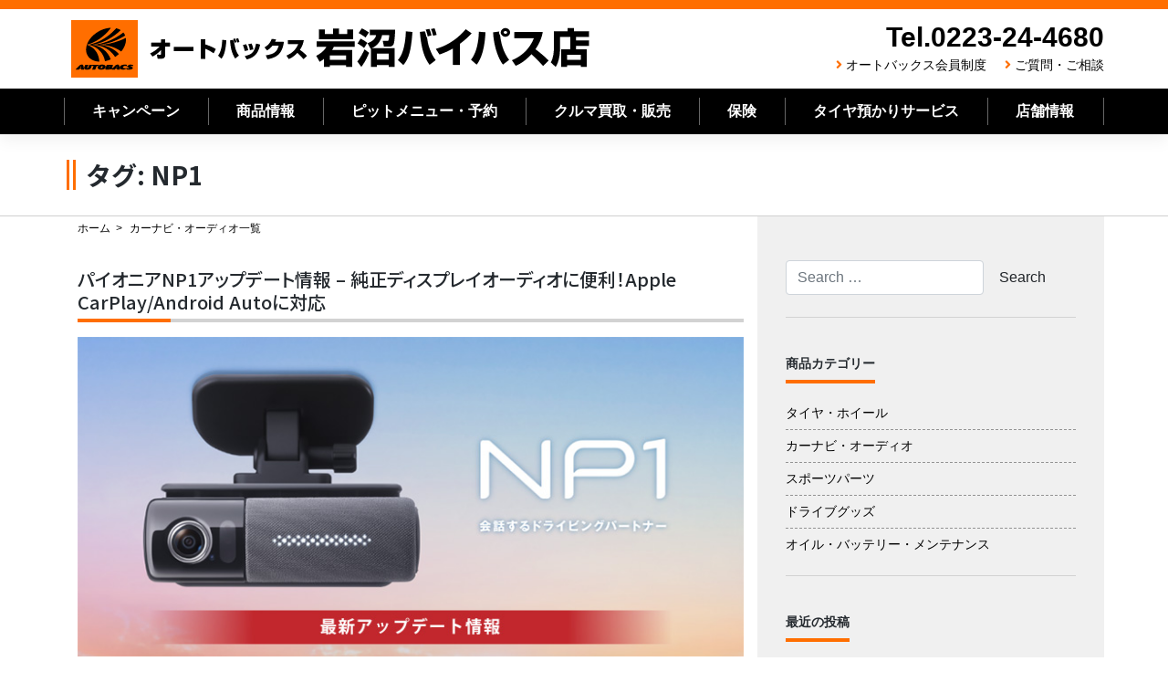

--- FILE ---
content_type: text/html; charset=UTF-8
request_url: https://ab-iwanuma.com/tag/np1/
body_size: 18281
content:
<!--archive.php-->
<!--archive-navi_audio.php-->
<!--header.php-->
<!DOCTYPE html>
<html lang="ja">
<head>
    <meta charset="UTF-8">
    <meta name="viewport" content="width=device-width, initial-scale=1">
    <meta http-equiv="X-UA-Compatible" content="IE=edge">
    <link rel="shortcut icon" href="https://ab-iwanuma.com/favicon.ico" />
    <link rel="profile" href="http://gmpg.org/xfn/11">
    <link rel="pingback" href="https://ab-iwanuma.com/xmlrpc.php">
<title>NP1 &#8211; オートバックス岩沼バイパス店</title>
<meta name='robots' content='max-image-preview:large' />
<link rel='dns-prefetch' href='//static.addtoany.com' />
<link rel='dns-prefetch' href='//cdn.jsdelivr.net' />
<link rel='dns-prefetch' href='//use.fontawesome.com' />
<link rel="alternate" type="application/rss+xml" title="オートバックス岩沼バイパス店 &raquo; フィード" href="https://ab-iwanuma.com/feed/" />
<link rel="alternate" type="application/rss+xml" title="オートバックス岩沼バイパス店 &raquo; コメントフィード" href="https://ab-iwanuma.com/comments/feed/" />
<link rel="alternate" type="application/rss+xml" title="オートバックス岩沼バイパス店 &raquo; NP1 タグのフィード" href="https://ab-iwanuma.com/tag/np1/feed/" />
<script type="text/javascript">
/* <![CDATA[ */
window._wpemojiSettings = {"baseUrl":"https:\/\/s.w.org\/images\/core\/emoji\/15.0.3\/72x72\/","ext":".png","svgUrl":"https:\/\/s.w.org\/images\/core\/emoji\/15.0.3\/svg\/","svgExt":".svg","source":{"concatemoji":"https:\/\/ab-iwanuma.com\/wp-includes\/js\/wp-emoji-release.min.js?ver=6.6.4"}};
/*! This file is auto-generated */
!function(i,n){var o,s,e;function c(e){try{var t={supportTests:e,timestamp:(new Date).valueOf()};sessionStorage.setItem(o,JSON.stringify(t))}catch(e){}}function p(e,t,n){e.clearRect(0,0,e.canvas.width,e.canvas.height),e.fillText(t,0,0);var t=new Uint32Array(e.getImageData(0,0,e.canvas.width,e.canvas.height).data),r=(e.clearRect(0,0,e.canvas.width,e.canvas.height),e.fillText(n,0,0),new Uint32Array(e.getImageData(0,0,e.canvas.width,e.canvas.height).data));return t.every(function(e,t){return e===r[t]})}function u(e,t,n){switch(t){case"flag":return n(e,"\ud83c\udff3\ufe0f\u200d\u26a7\ufe0f","\ud83c\udff3\ufe0f\u200b\u26a7\ufe0f")?!1:!n(e,"\ud83c\uddfa\ud83c\uddf3","\ud83c\uddfa\u200b\ud83c\uddf3")&&!n(e,"\ud83c\udff4\udb40\udc67\udb40\udc62\udb40\udc65\udb40\udc6e\udb40\udc67\udb40\udc7f","\ud83c\udff4\u200b\udb40\udc67\u200b\udb40\udc62\u200b\udb40\udc65\u200b\udb40\udc6e\u200b\udb40\udc67\u200b\udb40\udc7f");case"emoji":return!n(e,"\ud83d\udc26\u200d\u2b1b","\ud83d\udc26\u200b\u2b1b")}return!1}function f(e,t,n){var r="undefined"!=typeof WorkerGlobalScope&&self instanceof WorkerGlobalScope?new OffscreenCanvas(300,150):i.createElement("canvas"),a=r.getContext("2d",{willReadFrequently:!0}),o=(a.textBaseline="top",a.font="600 32px Arial",{});return e.forEach(function(e){o[e]=t(a,e,n)}),o}function t(e){var t=i.createElement("script");t.src=e,t.defer=!0,i.head.appendChild(t)}"undefined"!=typeof Promise&&(o="wpEmojiSettingsSupports",s=["flag","emoji"],n.supports={everything:!0,everythingExceptFlag:!0},e=new Promise(function(e){i.addEventListener("DOMContentLoaded",e,{once:!0})}),new Promise(function(t){var n=function(){try{var e=JSON.parse(sessionStorage.getItem(o));if("object"==typeof e&&"number"==typeof e.timestamp&&(new Date).valueOf()<e.timestamp+604800&&"object"==typeof e.supportTests)return e.supportTests}catch(e){}return null}();if(!n){if("undefined"!=typeof Worker&&"undefined"!=typeof OffscreenCanvas&&"undefined"!=typeof URL&&URL.createObjectURL&&"undefined"!=typeof Blob)try{var e="postMessage("+f.toString()+"("+[JSON.stringify(s),u.toString(),p.toString()].join(",")+"));",r=new Blob([e],{type:"text/javascript"}),a=new Worker(URL.createObjectURL(r),{name:"wpTestEmojiSupports"});return void(a.onmessage=function(e){c(n=e.data),a.terminate(),t(n)})}catch(e){}c(n=f(s,u,p))}t(n)}).then(function(e){for(var t in e)n.supports[t]=e[t],n.supports.everything=n.supports.everything&&n.supports[t],"flag"!==t&&(n.supports.everythingExceptFlag=n.supports.everythingExceptFlag&&n.supports[t]);n.supports.everythingExceptFlag=n.supports.everythingExceptFlag&&!n.supports.flag,n.DOMReady=!1,n.readyCallback=function(){n.DOMReady=!0}}).then(function(){return e}).then(function(){var e;n.supports.everything||(n.readyCallback(),(e=n.source||{}).concatemoji?t(e.concatemoji):e.wpemoji&&e.twemoji&&(t(e.twemoji),t(e.wpemoji)))}))}((window,document),window._wpemojiSettings);
/* ]]> */
</script>
<style id='wp-emoji-styles-inline-css' type='text/css'>

	img.wp-smiley, img.emoji {
		display: inline !important;
		border: none !important;
		box-shadow: none !important;
		height: 1em !important;
		width: 1em !important;
		margin: 0 0.07em !important;
		vertical-align: -0.1em !important;
		background: none !important;
		padding: 0 !important;
	}
</style>
<link rel='stylesheet' id='wp-block-library-css' href='https://ab-iwanuma.com/wp-includes/css/dist/block-library/style.min.css?ver=6.6.4' type='text/css' media='all' />
<style id='classic-theme-styles-inline-css' type='text/css'>
/*! This file is auto-generated */
.wp-block-button__link{color:#fff;background-color:#32373c;border-radius:9999px;box-shadow:none;text-decoration:none;padding:calc(.667em + 2px) calc(1.333em + 2px);font-size:1.125em}.wp-block-file__button{background:#32373c;color:#fff;text-decoration:none}
</style>
<style id='global-styles-inline-css' type='text/css'>
:root{--wp--preset--aspect-ratio--square: 1;--wp--preset--aspect-ratio--4-3: 4/3;--wp--preset--aspect-ratio--3-4: 3/4;--wp--preset--aspect-ratio--3-2: 3/2;--wp--preset--aspect-ratio--2-3: 2/3;--wp--preset--aspect-ratio--16-9: 16/9;--wp--preset--aspect-ratio--9-16: 9/16;--wp--preset--color--black: #000000;--wp--preset--color--cyan-bluish-gray: #abb8c3;--wp--preset--color--white: #ffffff;--wp--preset--color--pale-pink: #f78da7;--wp--preset--color--vivid-red: #cf2e2e;--wp--preset--color--luminous-vivid-orange: #ff6900;--wp--preset--color--luminous-vivid-amber: #fcb900;--wp--preset--color--light-green-cyan: #7bdcb5;--wp--preset--color--vivid-green-cyan: #00d084;--wp--preset--color--pale-cyan-blue: #8ed1fc;--wp--preset--color--vivid-cyan-blue: #0693e3;--wp--preset--color--vivid-purple: #9b51e0;--wp--preset--gradient--vivid-cyan-blue-to-vivid-purple: linear-gradient(135deg,rgba(6,147,227,1) 0%,rgb(155,81,224) 100%);--wp--preset--gradient--light-green-cyan-to-vivid-green-cyan: linear-gradient(135deg,rgb(122,220,180) 0%,rgb(0,208,130) 100%);--wp--preset--gradient--luminous-vivid-amber-to-luminous-vivid-orange: linear-gradient(135deg,rgba(252,185,0,1) 0%,rgba(255,105,0,1) 100%);--wp--preset--gradient--luminous-vivid-orange-to-vivid-red: linear-gradient(135deg,rgba(255,105,0,1) 0%,rgb(207,46,46) 100%);--wp--preset--gradient--very-light-gray-to-cyan-bluish-gray: linear-gradient(135deg,rgb(238,238,238) 0%,rgb(169,184,195) 100%);--wp--preset--gradient--cool-to-warm-spectrum: linear-gradient(135deg,rgb(74,234,220) 0%,rgb(151,120,209) 20%,rgb(207,42,186) 40%,rgb(238,44,130) 60%,rgb(251,105,98) 80%,rgb(254,248,76) 100%);--wp--preset--gradient--blush-light-purple: linear-gradient(135deg,rgb(255,206,236) 0%,rgb(152,150,240) 100%);--wp--preset--gradient--blush-bordeaux: linear-gradient(135deg,rgb(254,205,165) 0%,rgb(254,45,45) 50%,rgb(107,0,62) 100%);--wp--preset--gradient--luminous-dusk: linear-gradient(135deg,rgb(255,203,112) 0%,rgb(199,81,192) 50%,rgb(65,88,208) 100%);--wp--preset--gradient--pale-ocean: linear-gradient(135deg,rgb(255,245,203) 0%,rgb(182,227,212) 50%,rgb(51,167,181) 100%);--wp--preset--gradient--electric-grass: linear-gradient(135deg,rgb(202,248,128) 0%,rgb(113,206,126) 100%);--wp--preset--gradient--midnight: linear-gradient(135deg,rgb(2,3,129) 0%,rgb(40,116,252) 100%);--wp--preset--font-size--small: 13px;--wp--preset--font-size--medium: 20px;--wp--preset--font-size--large: 36px;--wp--preset--font-size--x-large: 42px;--wp--preset--spacing--20: 0.44rem;--wp--preset--spacing--30: 0.67rem;--wp--preset--spacing--40: 1rem;--wp--preset--spacing--50: 1.5rem;--wp--preset--spacing--60: 2.25rem;--wp--preset--spacing--70: 3.38rem;--wp--preset--spacing--80: 5.06rem;--wp--preset--shadow--natural: 6px 6px 9px rgba(0, 0, 0, 0.2);--wp--preset--shadow--deep: 12px 12px 50px rgba(0, 0, 0, 0.4);--wp--preset--shadow--sharp: 6px 6px 0px rgba(0, 0, 0, 0.2);--wp--preset--shadow--outlined: 6px 6px 0px -3px rgba(255, 255, 255, 1), 6px 6px rgba(0, 0, 0, 1);--wp--preset--shadow--crisp: 6px 6px 0px rgba(0, 0, 0, 1);}:where(.is-layout-flex){gap: 0.5em;}:where(.is-layout-grid){gap: 0.5em;}body .is-layout-flex{display: flex;}.is-layout-flex{flex-wrap: wrap;align-items: center;}.is-layout-flex > :is(*, div){margin: 0;}body .is-layout-grid{display: grid;}.is-layout-grid > :is(*, div){margin: 0;}:where(.wp-block-columns.is-layout-flex){gap: 2em;}:where(.wp-block-columns.is-layout-grid){gap: 2em;}:where(.wp-block-post-template.is-layout-flex){gap: 1.25em;}:where(.wp-block-post-template.is-layout-grid){gap: 1.25em;}.has-black-color{color: var(--wp--preset--color--black) !important;}.has-cyan-bluish-gray-color{color: var(--wp--preset--color--cyan-bluish-gray) !important;}.has-white-color{color: var(--wp--preset--color--white) !important;}.has-pale-pink-color{color: var(--wp--preset--color--pale-pink) !important;}.has-vivid-red-color{color: var(--wp--preset--color--vivid-red) !important;}.has-luminous-vivid-orange-color{color: var(--wp--preset--color--luminous-vivid-orange) !important;}.has-luminous-vivid-amber-color{color: var(--wp--preset--color--luminous-vivid-amber) !important;}.has-light-green-cyan-color{color: var(--wp--preset--color--light-green-cyan) !important;}.has-vivid-green-cyan-color{color: var(--wp--preset--color--vivid-green-cyan) !important;}.has-pale-cyan-blue-color{color: var(--wp--preset--color--pale-cyan-blue) !important;}.has-vivid-cyan-blue-color{color: var(--wp--preset--color--vivid-cyan-blue) !important;}.has-vivid-purple-color{color: var(--wp--preset--color--vivid-purple) !important;}.has-black-background-color{background-color: var(--wp--preset--color--black) !important;}.has-cyan-bluish-gray-background-color{background-color: var(--wp--preset--color--cyan-bluish-gray) !important;}.has-white-background-color{background-color: var(--wp--preset--color--white) !important;}.has-pale-pink-background-color{background-color: var(--wp--preset--color--pale-pink) !important;}.has-vivid-red-background-color{background-color: var(--wp--preset--color--vivid-red) !important;}.has-luminous-vivid-orange-background-color{background-color: var(--wp--preset--color--luminous-vivid-orange) !important;}.has-luminous-vivid-amber-background-color{background-color: var(--wp--preset--color--luminous-vivid-amber) !important;}.has-light-green-cyan-background-color{background-color: var(--wp--preset--color--light-green-cyan) !important;}.has-vivid-green-cyan-background-color{background-color: var(--wp--preset--color--vivid-green-cyan) !important;}.has-pale-cyan-blue-background-color{background-color: var(--wp--preset--color--pale-cyan-blue) !important;}.has-vivid-cyan-blue-background-color{background-color: var(--wp--preset--color--vivid-cyan-blue) !important;}.has-vivid-purple-background-color{background-color: var(--wp--preset--color--vivid-purple) !important;}.has-black-border-color{border-color: var(--wp--preset--color--black) !important;}.has-cyan-bluish-gray-border-color{border-color: var(--wp--preset--color--cyan-bluish-gray) !important;}.has-white-border-color{border-color: var(--wp--preset--color--white) !important;}.has-pale-pink-border-color{border-color: var(--wp--preset--color--pale-pink) !important;}.has-vivid-red-border-color{border-color: var(--wp--preset--color--vivid-red) !important;}.has-luminous-vivid-orange-border-color{border-color: var(--wp--preset--color--luminous-vivid-orange) !important;}.has-luminous-vivid-amber-border-color{border-color: var(--wp--preset--color--luminous-vivid-amber) !important;}.has-light-green-cyan-border-color{border-color: var(--wp--preset--color--light-green-cyan) !important;}.has-vivid-green-cyan-border-color{border-color: var(--wp--preset--color--vivid-green-cyan) !important;}.has-pale-cyan-blue-border-color{border-color: var(--wp--preset--color--pale-cyan-blue) !important;}.has-vivid-cyan-blue-border-color{border-color: var(--wp--preset--color--vivid-cyan-blue) !important;}.has-vivid-purple-border-color{border-color: var(--wp--preset--color--vivid-purple) !important;}.has-vivid-cyan-blue-to-vivid-purple-gradient-background{background: var(--wp--preset--gradient--vivid-cyan-blue-to-vivid-purple) !important;}.has-light-green-cyan-to-vivid-green-cyan-gradient-background{background: var(--wp--preset--gradient--light-green-cyan-to-vivid-green-cyan) !important;}.has-luminous-vivid-amber-to-luminous-vivid-orange-gradient-background{background: var(--wp--preset--gradient--luminous-vivid-amber-to-luminous-vivid-orange) !important;}.has-luminous-vivid-orange-to-vivid-red-gradient-background{background: var(--wp--preset--gradient--luminous-vivid-orange-to-vivid-red) !important;}.has-very-light-gray-to-cyan-bluish-gray-gradient-background{background: var(--wp--preset--gradient--very-light-gray-to-cyan-bluish-gray) !important;}.has-cool-to-warm-spectrum-gradient-background{background: var(--wp--preset--gradient--cool-to-warm-spectrum) !important;}.has-blush-light-purple-gradient-background{background: var(--wp--preset--gradient--blush-light-purple) !important;}.has-blush-bordeaux-gradient-background{background: var(--wp--preset--gradient--blush-bordeaux) !important;}.has-luminous-dusk-gradient-background{background: var(--wp--preset--gradient--luminous-dusk) !important;}.has-pale-ocean-gradient-background{background: var(--wp--preset--gradient--pale-ocean) !important;}.has-electric-grass-gradient-background{background: var(--wp--preset--gradient--electric-grass) !important;}.has-midnight-gradient-background{background: var(--wp--preset--gradient--midnight) !important;}.has-small-font-size{font-size: var(--wp--preset--font-size--small) !important;}.has-medium-font-size{font-size: var(--wp--preset--font-size--medium) !important;}.has-large-font-size{font-size: var(--wp--preset--font-size--large) !important;}.has-x-large-font-size{font-size: var(--wp--preset--font-size--x-large) !important;}
:where(.wp-block-post-template.is-layout-flex){gap: 1.25em;}:where(.wp-block-post-template.is-layout-grid){gap: 1.25em;}
:where(.wp-block-columns.is-layout-flex){gap: 2em;}:where(.wp-block-columns.is-layout-grid){gap: 2em;}
:root :where(.wp-block-pullquote){font-size: 1.5em;line-height: 1.6;}
</style>
<link rel='stylesheet' id='wp-pagenavi-css' href='https://ab-iwanuma.com/wp-content/plugins/wp-pagenavi/pagenavi-css.css?ver=2.70' type='text/css' media='all' />
<link rel='stylesheet' id='stylesheet-css' href='https://cdn.jsdelivr.net/npm/bootstrap@4.6.1/dist/css/bootstrap.min.css?ver=6.6.4' type='text/css' media='all' />
<link rel='stylesheet' id='wp-bootstrap-pro-fontawesome-cdn-css' href='https://use.fontawesome.com/releases/v5.1.0/css/all.css?ver=6.6.4' type='text/css' media='all' />
<link rel='stylesheet' id='wp-bootstrap-starter-style-css' href='https://ab-iwanuma.com/wp-content/themes/wp-bootstrap-autobacs/style.css?ver=6.6.4' type='text/css' media='all' />
<link rel='stylesheet' id='addtoany-css' href='https://ab-iwanuma.com/wp-content/plugins/add-to-any/addtoany.min.css?ver=1.16' type='text/css' media='all' />
<script type="text/javascript" id="addtoany-core-js-before">
/* <![CDATA[ */
window.a2a_config=window.a2a_config||{};a2a_config.callbacks=[];a2a_config.overlays=[];a2a_config.templates={};a2a_localize = {
	Share: "共有",
	Save: "ブックマーク",
	Subscribe: "購読",
	Email: "メール",
	Bookmark: "ブックマーク",
	ShowAll: "すべて表示する",
	ShowLess: "小さく表示する",
	FindServices: "サービスを探す",
	FindAnyServiceToAddTo: "追加するサービスを今すぐ探す",
	PoweredBy: "Powered by",
	ShareViaEmail: "メールでシェアする",
	SubscribeViaEmail: "メールで購読する",
	BookmarkInYourBrowser: "ブラウザにブックマーク",
	BookmarkInstructions: "このページをブックマークするには、 Ctrl+D または \u2318+D を押下。",
	AddToYourFavorites: "お気に入りに追加",
	SendFromWebOrProgram: "任意のメールアドレスまたはメールプログラムから送信",
	EmailProgram: "メールプログラム",
	More: "詳細&#8230;",
	ThanksForSharing: "共有ありがとうございます !",
	ThanksForFollowing: "フォローありがとうございます !"
};
/* ]]> */
</script>
<script type="text/javascript" async src="https://static.addtoany.com/menu/page.js" id="addtoany-core-js"></script>
<script type="text/javascript" src="https://ab-iwanuma.com/wp-includes/js/jquery/jquery.min.js?ver=3.7.1" id="jquery-core-js"></script>
<script type="text/javascript" src="https://ab-iwanuma.com/wp-includes/js/jquery/jquery-migrate.min.js?ver=3.4.1" id="jquery-migrate-js"></script>
<script type="text/javascript" async src="https://ab-iwanuma.com/wp-content/plugins/add-to-any/addtoany.min.js?ver=1.1" id="addtoany-jquery-js"></script>
<!--[if lt IE 9]>
<script type="text/javascript" src="https://ab-iwanuma.com/wp-content/themes/wp-bootstrap-autobacs/inc/assets/js/html5.js?ver=3.7.0" id="html5hiv-js"></script>
<![endif]-->
<link rel="https://api.w.org/" href="https://ab-iwanuma.com/wp-json/" /><link rel="alternate" title="JSON" type="application/json" href="https://ab-iwanuma.com/wp-json/wp/v2/tags/128" /><link rel="EditURI" type="application/rsd+xml" title="RSD" href="https://ab-iwanuma.com/xmlrpc.php?rsd" />
    <style type="text/css">
        #page-sub-header { background: #fff; }
    </style>
    <link rel='stylesheet'  href='https://ab-iwanuma.com/wp-content/themes/wp-bootstrap-autobacs/common.css?ver=20260130211320' type='text/css'>
<link rel='stylesheet'  href='https://autobacs-tohoku.com/common/css/style.css?ver=20260130211320' type='text/css'>
<link rel="stylesheet" href="https://use.fontawesome.com/releases/v5.7.0/css/all.css" integrity="sha384-lZN37f5QGtY3VHgisS14W3ExzMWZxybE1SJSEsQp9S+oqd12jhcu+A56Ebc1zFSJ" crossorigin="anonymous">
<link href="https://fonts.googleapis.com/css?family=Noto+Sans+JP:500,700,900&amp;subset=japanese" rel="stylesheet">
<script src="https://ajax.googleapis.com/ajax/libs/jquery/3.3.1/jquery.min.js"></script>
<script type="text/javascript">
$('.toggle_switch').on('click',function(){
  $(this).toggleClass('open');
  $(this).next('.toggle_contents').slideToggle();
});
</script>
<script type="text/javascript">
    $(function() {
    var topBtn = $('#page-top');    
    topBtn.hide();
    //スクロールが100に達したらボタン表示
    $(window).scroll(function () {
        if ($(this).scrollTop() > 100) {
            topBtn.fadeIn();
        } else {
            topBtn.fadeOut();
        }
    });
    //スクロールしてトップ
    topBtn.click(function () {
        $('body,html').animate({
            scrollTop: 0
        }, 500);
        return false;
    });
});
</script>
<script type="text/javascript">
jQuery(document).ready(function($){
jQuery('a[href^="http"]').not('[href*="https://ab-iwanuma.com/"]').click(function(){
window.open(this.href, '');
return false;});
});
</script>
<!--20200827start--><!--
    -->
<!--20200827end-->
<!-- Global site tag (gtag.js) - Google Analytics -->
<script async src="https://www.googletagmanager.com/gtag/js?id=UA-136497475-5"></script>
<script>
  window.dataLayer = window.dataLayer || [];
  function gtag(){dataLayer.push(arguments);}
  gtag('js', new Date());

  gtag('config', 'UA-136497475-5');
</script>
	
<!-- Google tag (gtag.js) -->
<script async src="https://www.googletagmanager.com/gtag/js?id=G-YBH7LYBB17"></script>
<script>
  window.dataLayer = window.dataLayer || [];
  function gtag(){dataLayer.push(arguments);}
  gtag('js', new Date());

  gtag('config', 'G-YBH7LYBB17');
</script>

<!--tsunagu-search-tag-->
<script async defer type="text/javascript" src="https://ik1-438-51139.vs.sakura.ne.jp/uberallschema/tag?privateKey=nh83ucaOSs/TXmsGpNKC1Oq2Sba2P445sSMjpvBPpoZgjj1mIE7voxwcSCG8c4w4MFT2iEruhBplCsr2SWGOoD/3SxHCTAIyxfWMyUompjDlTGKrmI0Y9e6JGtEtWC1KpD/nRUHKyWiqsNhQj5trSVxhPFfOKgjQJ3sM1JRlRm2DPvx84yzNWg==&id=2852790"></script>

	</head>

<body class="archive tag tag-np1 tag-128 group-blog hfeed">
<div id="page" class="site">
	<a class="skip-link screen-reader-text" href="#content">Skip to content</a>
    	<header id="masthead" class="site-header navbar-static-top navbar-light" role="banner">
        <div class="container">
            <div class="row">
            <nav class="navbar navbar-expand-xl p-0">
                <div class="navbar-brand">
                                            <a class="site-title" href="https://ab-iwanuma.com/">オートバックス岩沼バイパス店</a>
                    
                </div>
                <div class="ml-auto d-none d-xl-block" style="justify-content:flex-end;">
                    <div class="headr_tel">Tel.0223-24-4680</div>
                    <div class="header_sub_navi">
                        <!--<i class="fas fa-angle-right"></i><a href="https://ab-iwanuma.com/category/staff_blog/">スタッフブログ</a>-->
                        <i class="fas fa-angle-right"></i><a href="https://www.autobacs.com/membership/top.html">オートバックス会員制度</a>
                        <i class="fas fa-angle-right"></i><a href="https://ab-iwanuma.com/questions_and_inquiries/">ご質問・ご相談</a>
                    </div>
                </div>
                <button class="navbar-toggler tel-btn ml-auto" type="button" onClick="location.href='tel:0223244680'"><i class="fas fa-phone-volume"></i><br>TEL</button>
                <button class="navbar-toggler" type="button" data-toggle="collapse" data-target="#main-nav" aria-controls="" aria-expanded="false" aria-label="Toggle navigation"><i class="fas fa-bars"></i>MENU</button>

                <div id="main-nav" class="collapse navbar-collapse justify-content-end"><ul id="menu-menu-1" class="navbar-nav"><li id="menu-item-97" class="nav-item menu-item menu-item-type-post_type menu-item-object-page menu-item-97"><a title="キャンペーン" href="https://ab-iwanuma.com/campaign_list/" class="nav-link">キャンペーン</a></li>
<li id="menu-item-139" class="nav-item menu-item menu-item-type-post_type menu-item-object-page menu-item-139"><a title="商品情報" href="https://ab-iwanuma.com/product_information_list/" class="nav-link">商品情報</a></li>
<li id="menu-item-403" class="nav-item menu-item menu-item-type-post_type menu-item-object-page menu-item-has-children menu-item-403 dropdown"><a title="ピットメニュー・予約" href="#" data-toggle="dropdown" class="dropdown-toggle nav-link" aria-haspopup="true">ピットメニュー・予約 <span class="caret"></span></a>
<ul role="menu" class=" dropdown-menu">
	<li id="menu-item-412" class="nav-item menu-item menu-item-type-post_type menu-item-object-page menu-item-412"><a title="ピット作業予約" href="https://ab-iwanuma.com/pit-service/pitmenu_reservation/" class="dropdown-item">ピット作業予約</a></li>
	<li id="menu-item-406" class="nav-item menu-item menu-item-type-post_type menu-item-object-page menu-item-406"><a title="車検・法定12ヶ月点検" href="https://ab-iwanuma.com/pit-service/vehicle-inspection/" class="dropdown-item">車検・法定12ヶ月点検</a></li>
	<li id="menu-item-405" class="nav-item menu-item menu-item-type-post_type menu-item-object-page menu-item-405"><a title="ピットメニュー" href="https://ab-iwanuma.com/pit-service/pit-menu/" class="dropdown-item">ピットメニュー</a></li>
	<li id="menu-item-404" class="nav-item menu-item menu-item-type-post_type menu-item-object-page menu-item-404"><a title="ピット作業価格" href="https://ab-iwanuma.com/pit-service/working-price/" class="dropdown-item">ピット作業価格</a></li>
</ul>
</li>
<li id="menu-item-137" class="nav-item menu-item menu-item-type-post_type menu-item-object-page menu-item-137"><a title="クルマ買取・販売" href="https://ab-iwanuma.com/cars/" class="nav-link">クルマ買取・販売</a></li>
<li id="menu-item-2420" class="nav-item menu-item menu-item-type-post_type menu-item-object-page menu-item-2420"><a title="保険" href="https://ab-iwanuma.com/insurance/" class="nav-link">保険</a></li>
<li id="menu-item-409" class="nav-item menu-item menu-item-type-post_type menu-item-object-page menu-item-409"><a title="タイヤ預かりサービス" href="https://ab-iwanuma.com/shop_information/tire-deposit/" class="nav-link">タイヤ預かりサービス</a></li>
<li id="menu-item-407" class="nav-item menu-item menu-item-type-post_type menu-item-object-page menu-item-has-children menu-item-407 dropdown"><a title="店舗情報" href="#" data-toggle="dropdown" class="dropdown-toggle nav-link" aria-haspopup="true">店舗情報 <span class="caret"></span></a>
<ul role="menu" class=" dropdown-menu">
	<li id="menu-item-411" class="nav-item menu-item menu-item-type-post_type menu-item-object-page menu-item-411"><a title="店舗・地図" href="https://ab-iwanuma.com/shop_information/shop-map/" class="dropdown-item">店舗・地図</a></li>
	<li id="menu-item-410" class="nav-item menu-item menu-item-type-post_type menu-item-object-page menu-item-410"><a title="LINEお友だち募集　" href="https://ab-iwanuma.com/shop_information/line/" class="dropdown-item">LINEお友だち募集　</a></li>
	<li id="menu-item-408" class="nav-item menu-item menu-item-type-post_type menu-item-object-page menu-item-408"><a title="安心のサービス" href="https://ab-iwanuma.com/shop_information/reliable/" class="dropdown-item">安心のサービス</a></li>
</ul>
</li>
<li id="menu-item-1129" class="nav-item menu-item menu-item-type-custom menu-item-object-custom menu-item-1129"><a title="オートバックス会員制度" href="https://www.autobacs.com/membership/top.html" class="nav-link">オートバックス会員制度</a></li>
<li id="menu-item-458" class="nav-item menu-item menu-item-type-post_type menu-item-object-page menu-item-458"><a title="ご質問・ご相談" href="https://ab-iwanuma.com/questions_and_inquiries/" class="nav-link">ご質問・ご相談</a></li>
<li id="menu-item-459" class="nav-item menu-item menu-item-type-post_type menu-item-object-page menu-item-459"><a title="プライバシーポリシー" href="https://ab-iwanuma.com/privacy/" class="nav-link">プライバシーポリシー</a></li>
<li id="menu-item-460" class="nav-item menu-item menu-item-type-post_type menu-item-object-page menu-item-460"><a title="サイトマップ" href="https://ab-iwanuma.com/sitemap/" class="nav-link">サイトマップ</a></li>
</ul></div>
            </nav>
        </div>
        </div>
        <div class="d-none d-lg-block" style="height:50px;background-color:#000000;color:#FFFFFF;">
                <div class="container">
                    <div class="row">
                        <ul class="main_navi">
                            <li><a href="https://ab-iwanuma.com/campaign_list/">キャンペーン</a></li>
                            <li><a href="https://ab-iwanuma.com/product_information_list/">商品情報</a></li>
                            <li class="btn-child-navi"><a href="#" class="init-bottom">ピットメニュー・予約</a>
                                <ul class="child-navi">
                                    <li><a href="https://ab-iwanuma.com/pit-service/">ピットメニュー・予約トップ</a></li>
                                    <li><a href="https://ab-iwanuma.com/pit-service/pitmenu_reservation/">ピット作業予約</a></li>
                                    <li><a href="https://ab-iwanuma.com/pit-service/vehicle-inspection/">車検・法定12ヶ月点検</a></li>
                                    <li><a href="https://ab-iwanuma.com/pit-service/pit-menu/">ピットメニュー</a></li>
                                    <li><a href="https://ab-iwanuma.com/pit-service/working-price/">ピット作業価格</a></li>
                                </ul></li>
                            <li><a href="https://ab-iwanuma.com/cars/">クルマ買取・販売</a></li>
                            <li><a href="https://ab-iwanuma.com/insurance/">保険</a></li>
                            <li><a href="https://ab-iwanuma.com/shop_information/tire-deposit/">タイヤ預かりサービス</a></li>
                            <li class="btn-child-navi"><a href="#" class="init-bottom">店舗情報</a>
                                <ul class="child-navi">
                                    <li><a href="https://ab-iwanuma.com/shop_information/">店舗情報トップ</a></li>
                                    <li><a href="https://ab-iwanuma.com/shop_information/shop-map/">店舗・地図</a></li>
                                    <li><a href="https://ab-iwanuma.com/shop_information/line/">LINEお友だち募集</a></li>
                                    <li><a href="https://ab-iwanuma.com/shop_information/reliable/">安心のサービス</a></li>
                                </ul></li>
                        </ul>
                    </div>
                </div>
        </div>
	</header><!-- #masthead -->
    	<div id="content" class="site-content">
		<div class="container-fluid">
			<div class="row">
                
	</div>
</div>

<div class="section_back_06">
	<div class="container">
		<div class="row">
			<header class="page-header">
				<h1 class="page-title">タグ: <span>NP1</span></h1>			</header><!-- .page-header -->
		</div>
	</div>
</div>
<div class="container">
	<div class="row">
	<section id="primary" class="content-area col-sm-12 col-lg-8">
			<ul class="breadcrumb_list mb-3">
				<li><a href="https://ab-iwanuma.com/">ホーム</a></li>
				<li>カーナビ・オーディオ一覧</li>
			</ul>
		<main id="main" class="site-main" role="main">

		


			<!--content-navi_audio.php-->

<article id="post-5733" class="post-5733 post type-post status-publish format-standard has-post-thumbnail hentry category-navi_audio tag-np1 tag-pioneer tag-wi-fi tag-17 tag-30">

	<header class="entry-header">
		<h2 class="entry-title"><a href="https://ab-iwanuma.com/product_information/navi_audio/5733/" rel="bookmark">パイオニアNP1アップデート情報 &#8211; 純正ディスプレイオーディオに便利！Apple CarPlay/Android Autoに対応</a></h2>
			</header><!-- .entry-header -->
	<div class="entry-content">
		<div class="row">
  <div class="col-12 mb-5">
      <img decoding="async" src="https://ab-iwanuma.com/wp-content/uploads/2024/02/ia_goods2402_02a_mb.jpg" alt="オートバックス パイオニアNP1 アップデート情報" class="img-fluid d-md-none">
      <img decoding="async" src="https://ab-iwanuma.com/wp-content/uploads/2024/02/ia_goods2402_02a_pc.jpg" alt="オートバックス パイオニアNP1 アップデート情報" class="img-fluid d-none d-md-inline-block">
  </div>
  <div class="col-12">
    <p class="text-md-center mb-5"><span class="text-xlb-red">新機能を追加！Apple CarPlay/Android Auto&#x2122;に対応、<br class="d-none d-md-inline">オービス＆取締り情報の通知機能を追加。</span></p>
  </div>
  <div class="col-12 mb-5 pb-5">
    <p>
        <span class="text-red"><strong>進化するNP1がアップデート！</strong></span><span class="text-b">サービスや機能の追加・更新を「通信」で行うことで購入した後も継続的に使い勝手や体験が向上していくのが特長の<a href="https://jpn.pioneer/ja/np1/">会話するドライビングパートナーPioneer NP1 &#8211; パイオニア エヌピーワン</a>、2024年1月までの最新アップデート情報です。</span>
    </p>
    <p>
      最近は自動車メーカー純正のディスプレイオーディオ装着車が増えていて、「後から使用したい市販カーナビに変更できない」場合が増えていくことが予想されています。今回のNP1の大型アップデートでは、NP1と連動することでディスプレイオーディオのままでもパイオニア製カーナビゲーションのような快適性・便利性を楽しむことが可能になっています。 
    </p>
    <p class="mb-0">
      ・Apple CarPlayは米国、他の国々および地域で登録されたApple Inc.の商標です。<br>
      ・Android AutoはGoogle LLCの商標です。
    </p>
  </div>
</div>

<div class="row">
  <div class="col-12 mb-5 text-center">
    <p class="mb-0">
      <span class="text-xlb-black">製品情報 <br class="d-md-none">&#8211; パイオニアNP1の<br class="d-md-none">基本性能</span>
    </p>
  </div>
</div>
<div class="row">
  <div class="col-12 mb-3">
    <img decoding="async" src="https://ab-iwanuma.com/wp-content/uploads/2024/02/ia_goods2402_02b.jpg" alt="" class="img-fluid">
  </div>
  <div class="col-12 mb-5 pb-5">
    <p>
      <span class="text-red"><strong>ドライビングパーソナル音声AIを搭載！音声と通信による新しいドライブ体験を実現する「会話するドライビングパートナーNP1」。</strong></span>
    </p>
    <p>
      カーナビも、ドライブレコーダーも、ドライブの未来がこれひとつに。音声ナビ・クラウドドライブレコーダー・クルマWi-Fiだけでなく常に最新のカーライフを提供します。
    </p>
    <p class="mb-0">
      パイオニアNP1の基本性能を知りたい！<br>
      <a href="https://ab-iwanuma.com/product_information/navi_audio/3576/">会話するドライビングパートナー！Pioneer NP1</a>
    </p>
  </div>
</div>

<div class="row">
  <div class="col-12 mb-5 text-center">
    <p class="mb-0">
      <span class="text-xlb-black">アップデート情報 <br>&#8211; Apple CarPlay/<br class="d-md-none">Android Auto&#x2122;対応</span>
    </p>
  </div>
</div>
<div class="row">
  <div class="col-12">
    <p class="mb-3">
      <i class="fas fa-grip-lines-vertical mr-2" style="color:#ed1c24;"></i><span class="text-b">Apple CarPlay/Android Auto&#x2122;とは？</span>
    </p>
  </div>
  <div class="col-12 col-md-6 mb-3 mb-md-5">
    <img decoding="async" src="https://ab-iwanuma.com/wp-content/uploads/2024/02/ia_goods2402_02c.jpg" alt="" class="img-fluid">
  </div>
  <div class="col-12 col-md-6 mb-5 d-flex flex-column justify-content-center">
    <p class="mb-0">
      一般的に、対応している車種やディスプレイオーディオにiPhoneやAndroidスマートフォンを接続することで、クルマのディスプレイにアプリを表示・利用できる機能です。※一部機能に制約がかかる場合あり。
    </p>
  </div>
</div>
<div class="row">
  <div class="col-12">
    <p class="mb-3">
      <i class="fas fa-grip-lines-vertical mr-2" style="color:#ed1c24;"></i><span class="text-b">スマートフォン専用アプリ &#8211; My NP1</span>
    </p>
    <p>
      NP1と連携して使用するスマートフォン専用アプリ・My NP1。初めて行く場所や都市部の複雑な道を走行する際に「音声ナビだけだとちょっと不安・・・」という時、あなたの運転をサポートします。今回の大型アップデートでは、このスマートフォン専用アプリ・My NP1がApple CarPlay/Android Auto&#x2122;に対応しました。
    </p>
  </div>
  <div class="col-12 col-md-6 mb-3 mb-md-5">
    <img decoding="async" src="https://ab-iwanuma.com/wp-content/uploads/2024/02/ia_goods2402_02d.jpg" alt="" class="img-fluid">
  </div>
  <div class="col-12 col-md-6 mb-5 d-flex flex-column justify-content-center">
    <p class="mb-0">
      スマートフォン専用アプリ<br>My NP1の地図と誘導画面
    </p>
  </div>
</div>
<div class="row">
  <div class="col-12">
    <p class="mb-3">
      <i class="fas fa-grip-lines-vertical mr-2" style="color:#ed1c24;"></i><span class="text-b">「スマホの地図は小さくて見づらい」を改善</span>
    </p>
    <p>
      NP1の発売以降「パイオニアの地図はわかりやすいんだけど、やっぱりスマホでは見づらい」というユーザーレビューやSNS投稿がありました。今回の大型アップデートでは、これまでスマートフォンで見ていたスマートフォン専用アプリ・My NP1の地図画面や誘導画面が大きなディスプレイに表示できるようになり、タッチパネルで直感的な操作が可能となりました。
    </p>
    <p>
      接続方法はいたってシンプル。スマートフォン専用アプリ・My NP1をダウンロードしたスマートフォンと、Apple CarPlay/Android Auto&#x2122;に対応した純正カーナビやディスプレイオーディオを、USBケーブルもしくはワイヤレスで接続するだけです。
    </p>
  </div>
  <div class="col-12 col-md-6 mb-3">
    <img decoding="async" src="https://ab-iwanuma.com/wp-content/uploads/2024/02/ia_goods2402_02e_01.jpg" alt="" class="img-fluid mb-2">
    <p class="mb-0">
      Apple CarPlay
    </p>
  </div>
  <div class="col-12 col-md-6 mb-3">
    <img decoding="async" src="https://ab-iwanuma.com/wp-content/uploads/2024/02/ia_goods2402_02e_02.jpg" alt="" class="img-fluid mb-2">
    <p class="mb-0">
       Android Auto&#x2122;
     </p>
  </div>
  <div class="col-12 mb-5 pb-5">
    <p class="mb-0">
      ※連携させる車載器からはNP1の音声は出力されません。<br>
      ※当機能対応車載器とワイヤレス接続している間、その他のWi-Fi機能は使用できません。
    </p>
  </div>
</div>

<div class="row">
  <div class="col-12 mb-5 text-center">
    <p class="mb-0">
      <span class="text-xlb-black">アップデート情報<br> &#8211; Apple CarPlay/<br class="d-md-none">Android Auto&#x2122;との<br class="d-md-none">連携機能</span>
    </p>
  </div>
</div>
<div class="row">
  <div class="col-12">
    <p class="mb-3">
      <i class="fas fa-grip-lines-vertical mr-2" style="color:#ed1c24;"></i><span class="text-b">ハイウェイモードを追加</span>
    </p>
    <p>
      有料道路を走行するルートを設定した際に、出口案内のほか、進行方向にあるインターチェンジやサービスエリア・分岐地点など最大3施設の情報が地図上に表示されるようになりました。各ポイントまでの通過予想時刻や施設情報などをスムーズに確認できます。
    </p>
  </div>
  <div class="col-12 mb-4">
    <img decoding="async" src="https://ab-iwanuma.com/wp-content/uploads/2024/02/ia_goods2402_02f_01.jpg" alt="" class="img-fluid mb-2">
    <p class="mb-0 text-right">
      Apple CarPlay
    </p>
  </div>
  <div class="col-12 mb-4">
    <img decoding="async" src="https://ab-iwanuma.com/wp-content/uploads/2024/02/ia_goods2402_02f_02.jpg" alt="" class="img-fluid mb-2">
    <p class="mb-0 text-right">
       Android Auto&#x2122;
     </p>
  </div>
  <div class="col-12 mb-5">
    <p class="mb-0">
      ※スマートフォン専用アプリ・My NP1のみで使用する場合はハイウェイモードは表示されません。
    </p>
  </div>
</div>

<div class="row">
  <div class="col-12">
    <p class="mb-3">
      <i class="fas fa-grip-lines-vertical mr-2" style="color:#ed1c24;"></i><span class="text-b">目的地の検索メニューを拡充</span>
    </p>
    <p>
      従来のフリーワード検索に加え、履歴・周辺施設・自宅・勤務地・登録地の検索メニューを新たに追加。リッチなメニューから目的地を検索できるようになりました。
    </p>
  </div>
  <div class="col-12 mb-4">
    <img decoding="async" src="https://ab-iwanuma.com/wp-content/uploads/2024/02/ia_goods2402_02g_01.jpg" alt="" class="img-fluid mb-2">
    <p class="mb-0 text-right">
      Apple CarPlay
    </p>
  </div>
  <div class="col-12 mb-5">
    <img decoding="async" src="https://ab-iwanuma.com/wp-content/uploads/2024/02/ia_goods2402_02g_02.jpg" alt="" class="img-fluid mb-2">
    <p class="mb-0 text-right">
       Android Auto&#x2122;
     </p>
  </div>
</div>
<div class="row">
  <div class="col-12">
    <p class="mb-3">
      <i class="fas fa-grip-lines-vertical mr-2" style="color:#ed1c24;"></i><span class="text-b">立ち寄り地までの距離や時間表示が可能</span>
    </p>
  </div>
</div>
<div class="row">
  <div class="col-12 col-md-6 mb-3 mb-md-5 pb-md-5 order-md-2">
    <img decoding="async" src="https://ab-iwanuma.com/wp-content/uploads/2024/02/ia_goods2402_02h.jpg" alt="" class="img-fluid">
  </div>
  <div class="col-12 col-md-6 mb-5 pb-5 order-md-1">
    <p class="mb-0">
      目的地までの時間や距離に加え、立ち寄り地までの距離や到着予想時刻を表示できるようになりました。「立ち寄り地のコンビニまで、あとどのくらい？」という時などに便利な機能です。スマートフォン専用アプリ・My NP1を利用している場合は、目的地or 経由地を簡単に切り替えることができます。
    </p>
  </div>
</div>

<div class="row">
  <div class="col-12 mb-5 text-center">
    <p class="mb-0">
      <span class="text-xlb-black">アップデート情報 <br>&#8211; オービス＆取締り情報の<br class="d-md-none">通知機能</span>
    </p>
  </div>
</div>
<div class="row">
  <div class="col-12">
    <p class="mb-3">
      <i class="fas fa-grip-lines-vertical mr-2" style="color:#ed1c24;"></i><span class="text-b">オービス/取締り情報の通知機能</span>
    </p>
  </div>
</div>
<div class="row">
  <div class="col-12 col-md-6 mb-3 order-md-2">
    <img decoding="async" src="https://ab-iwanuma.com/wp-content/uploads/2024/02/ia_goods2402_02i.jpg" alt="" class="img-fluid mb-2">
    <p class="mb-0">
      NP1の音声とジングル音でお知らせ
    </p>
  </div>
  <div class="col-12 col-md-6 mb-3 order-md-1">
    <p class="mb-0">
      最新のオービスポイント[固定式/半固定式]や各都道府県の警察が公開している情報をもとに、走行中に取締り実施地点をNP１の音声を通じてお知らせします。目線を前方から逸らすことなく情報を把握できるので、安全なドライブをサポートします。
    </p>
  </div>
</div>
<div class="row">
  <div class="col-12 mb-5 pb-5">
    <p>
      <strong>オービスナビ</strong><br>
      全国359箇所[2023年10月現在]の最新の固定式/半固定式オービス設置ポイントをジングル音と音声でお知らせします。高速道/一般道を判断しながら速度超過の防止に働きかけます。
    </p>
    <p class="mb-0">
      <strong>取締り通知</strong><br>
      警察当局の公開情報をもとに取締り地点・エリアをジングル音と音声でお知らせします。進行方向を判断し安全運転をサポートします。
    </p>
  </div>
</div>

<div class="row">
  <div class="col-12 mb-5 text-center">
    <p class="mb-0">
      <span class="text-xlb-black">取付もオートバックスに<br class="d-inline d-md-none">お任せ</span>
    </p>
  </div>
</div>
<div class="row">
  <div class="col-12 mb-3">
    <img decoding="async" src="https://ab-iwanuma.com/wp-content/uploads/2024/02/ia_goods2402_02j.jpg" alt="" class="img-fluid">
  </div>
  <div class="col-12 mb-5">
    <p>
      <span class="text-red"><strong>取付実績多数あり！</strong></span>
      NP1を購入したら次は取付です。愛車への安心取付はプロにお任せください。
    </p>
  </div>
</div>

<div class="row">
  <div class="col-12 mb-4 text-center">
  <hr style="border-width:3px 0 0 0;" class="mb-3">
  </div>
</div>

<div class="row">
  <div class="col-12 mb-4 text-center">
    <p class="mb-2"><span class="text-red">
        <strong>当ページに掲載の商品は<br class="d-md-none">2024年2月時点のものです。</strong></span><br>
        <span class="text-b">販売価格や在庫状況に関しては<br class="d-md-none">電話でお問い合わせください。</span>
    </p>
  </div>
</div>

<div class="row">
  <div class="col-12 mb-5">
  <p>
    魅力的な特徴を徹底的にご説明＆納得できる買い物のお手伝いをさせていただきます。継続的に使い勝手や体験が向上していく「会話するドライビングパートナーNP1」のこともオートバックスへお気軽にご相談ください。【2024年2月掲載情報】
    </p>
  </div>
</div><div class="addtoany_share_save_container addtoany_content addtoany_content_bottom"><div class="a2a_kit a2a_kit_size_32 addtoany_list" data-a2a-url="https://ab-iwanuma.com/product_information/navi_audio/5733/" data-a2a-title="パイオニアNP1アップデート情報 – 純正ディスプレイオーディオに便利！Apple CarPlay/Android Autoに対応"><a class="a2a_button_facebook" href="https://www.addtoany.com/add_to/facebook?linkurl=https%3A%2F%2Fab-iwanuma.com%2Fproduct_information%2Fnavi_audio%2F5733%2F&amp;linkname=%E3%83%91%E3%82%A4%E3%82%AA%E3%83%8B%E3%82%A2NP1%E3%82%A2%E3%83%83%E3%83%97%E3%83%87%E3%83%BC%E3%83%88%E6%83%85%E5%A0%B1%20%E2%80%93%20%E7%B4%94%E6%AD%A3%E3%83%87%E3%82%A3%E3%82%B9%E3%83%97%E3%83%AC%E3%82%A4%E3%82%AA%E3%83%BC%E3%83%87%E3%82%A3%E3%82%AA%E3%81%AB%E4%BE%BF%E5%88%A9%EF%BC%81Apple%20CarPlay%2FAndroid%20Auto%E3%81%AB%E5%AF%BE%E5%BF%9C" title="Facebook" rel="nofollow noopener" target="_blank"></a><a class="a2a_button_x" href="https://www.addtoany.com/add_to/x?linkurl=https%3A%2F%2Fab-iwanuma.com%2Fproduct_information%2Fnavi_audio%2F5733%2F&amp;linkname=%E3%83%91%E3%82%A4%E3%82%AA%E3%83%8B%E3%82%A2NP1%E3%82%A2%E3%83%83%E3%83%97%E3%83%87%E3%83%BC%E3%83%88%E6%83%85%E5%A0%B1%20%E2%80%93%20%E7%B4%94%E6%AD%A3%E3%83%87%E3%82%A3%E3%82%B9%E3%83%97%E3%83%AC%E3%82%A4%E3%82%AA%E3%83%BC%E3%83%87%E3%82%A3%E3%82%AA%E3%81%AB%E4%BE%BF%E5%88%A9%EF%BC%81Apple%20CarPlay%2FAndroid%20Auto%E3%81%AB%E5%AF%BE%E5%BF%9C" title="X" rel="nofollow noopener" target="_blank"></a><a class="a2a_button_line" href="https://www.addtoany.com/add_to/line?linkurl=https%3A%2F%2Fab-iwanuma.com%2Fproduct_information%2Fnavi_audio%2F5733%2F&amp;linkname=%E3%83%91%E3%82%A4%E3%82%AA%E3%83%8B%E3%82%A2NP1%E3%82%A2%E3%83%83%E3%83%97%E3%83%87%E3%83%BC%E3%83%88%E6%83%85%E5%A0%B1%20%E2%80%93%20%E7%B4%94%E6%AD%A3%E3%83%87%E3%82%A3%E3%82%B9%E3%83%97%E3%83%AC%E3%82%A4%E3%82%AA%E3%83%BC%E3%83%87%E3%82%A3%E3%82%AA%E3%81%AB%E4%BE%BF%E5%88%A9%EF%BC%81Apple%20CarPlay%2FAndroid%20Auto%E3%81%AB%E5%AF%BE%E5%BF%9C" title="Line" rel="nofollow noopener" target="_blank"></a></div></div>	</div><!-- .entry-content -->


</article><!-- #post-## -->
<!--content-navi_audio.php-->

<article id="post-3576" class="post-3576 post type-post status-publish format-standard has-post-thumbnail hentry category-navi_audio tag-np1 tag-pioneer tag-wi-fi tag-17 tag-30">

	<header class="entry-header">
		<h2 class="entry-title"><a href="https://ab-iwanuma.com/product_information/navi_audio/3576/" rel="bookmark">会話するドライビングパートナー！Pioneer NP1</a></h2>
			</header><!-- .entry-header -->
	<div class="entry-content">
		<div class="row">
    <div class="col-12 mb-5">
        <img decoding="async" src="https://ab-iwanuma.com/wp-content/uploads/2022/02/ia_goods2202_03a.jpg" alt="Pioneer NP1" class="img-fluid">
    </div>
    <div class="col-12 mb-5">
        <p class="text-md-center mb-0"><span class="text-xlb-red">ドライビングパーソナル音声AIを搭載！<br class="d-none d-md-inline">音声と通信による新しいドライブ体験を実現する<br class="d-none d-md-inline">「会話するドライビングパートナーNP1」。</span></p>
    </div>
</div>

<div class="row">
  <div class="col-12 mb-5">
    <p class="mb-0">
      <span class="text-red"><strong>カーナビも、ドライブレコーダーも、ドライブの未来がこれひとつに。</strong></span><span class="text-b">音声ナビ・クラウドドライブレコーダー・クルマWi-Fiだけでなく常に最新のカーライフを提供する<a href="https://jpn.pioneer/ja/np1/">会話するドライビングパートナーPioneer NP1[パイオニア エヌピーワン]</a>が2022年3月2日に発売されます。</span>
    </p>
  </div>
  <div class="col-12 mb-5">
    <img decoding="async" src="https://ab-iwanuma.com/wp-content/uploads/2022/02/ia_goods2202_03b.jpg" alt="Pioneer NP1" class="img-fluid">
  </div>
</div>

<div class="row">
  <div class="col-12 mb-5 pb-5">
    <div style="background-color:#EEEEEE;" class="p-3">
      <div class="row">
        <div class="col-12 mb-3 text-center">
          <p class="mb-0">
            <span class="text-b">こんな方におすすめ</span>
          </p>
        </div>
      </div>
      <div class="row">
        <div class="col-12">
          <p>
            <span class="text-red"><strong>運転中の様々なボタン操作に不安がある方</strong></span><br>
            運転中に様々なボタン操作の必要なし！音声による操作なので、簡単に、安全に使用できます。
          </p>
          <p class="mb-0">
            <span class="text-red"><strong>使用している自動車メーカー純正カーナビに不満がある方</strong></span><br>
            一部欧州車に装着されている交換できない構造の自動車メーカー純正カーナビに不満のある方や、一部国産車の自動車メーカー純正カーナビに不満がある方に、最新のカーナビ機能などを提供します。
          </p>
        </div>
      </div>
    </div>
  </div>
</div>

<div class="row">
  <div class="col-12 mb-5 text-center">
    <p class="mb-0">
      <span class="text-xlb-black">カーナビも、ドライブレコーダーも、<br class="d-none d-md-inline">クルマの便利がこれひとつに。</span>
    </p>
  </div>
</div>

<div class="row">
  <div class="col-12 mb-3">
    <p class="mb-0">
      <span class="text-b">Pioneer NP1 | NP1 説明動画 2023ver.</span>
    </p>
  </div>
  <div class="col-12 mb-5"><div class="mov16_9">
    <iframe width="560" height="315" src="https://www.youtube.com/embed/qxT-N1ijTz4?si=5yPj6T7dHrTuH5K3" title="YouTube video player" frameborder="0" allow="accelerometer; autoplay; clipboard-write; encrypted-media; gyroscope; picture-in-picture; web-share" allowfullscreen></iframe></div>
  </div>
</div>

<div class="row">
  <div class="col-12 col-md-2 px-0 mb-3 text-center">
    <img decoding="async" src="https://ab-iwanuma.com/wp-content/uploads/2022/02/ia_goods2202_03c.png" alt="" class="img-fluid">
  </div>
  <div class="col-12 col-md-10 px-md-0 mb-5 mb-md-3 d-flex flex-column justify-content-center">
    <p class="mb-0">
      <span class="text-b">スマート音声ナビ</span><br>
      音声での操作・案内だから、簡単で安心安全なドライブが可能。
    </p>
  </div>
</div>

<div class="row">
  <div class="col-12 col-md-2 px-0 mb-3 text-center">
    <img decoding="async" src="https://ab-iwanuma.com/wp-content/uploads/2022/02/ia_goods2202_03d.png" alt="" class="img-fluid">
  </div>
  <div class="col-12 col-md-10 px-md-0 mb-5 mb-md-3 d-flex flex-column justify-content-center">
    <p class="mb-0">
      <span class="text-b">クラウドドライブレコーダー</span><br>
      クラウド保存で録り逃しなし。スマホへ通知、スマホで確認もOK。
    </p>
  </div>
</div>

<div class="row">
  <div class="col-12 col-md-2 px-0 mb-3 text-center">
    <img decoding="async" src="https://ab-iwanuma.com/wp-content/uploads/2022/02/ia_goods2202_03e.png" alt="" class="img-fluid">
  </div>
  <div class="col-12 col-md-10 px-md-0 mb-5 mb-md-3 d-flex flex-column justify-content-center">
    <p class="mb-0">
      <span class="text-b">クルマWi-Fi</span><br>
      自宅のようなWi-Fi環境を車内でも利用可能。
    </p>
  </div>
</div>

<div class="row">
  <div class="col-12 col-md-2 px-0 mb-3 mb-md-5 pb-md-5 text-center">
    <img decoding="async" src="https://ab-iwanuma.com/wp-content/uploads/2022/02/ia_goods2202_03f.png" alt="" class="img-fluid">
  </div>
  <div class="col-12 col-md-10 px-md-0 mb-5 pb-5 d-flex flex-column justify-content-center">
    <p class="mb-0">
      <span class="text-b">もっとカーライフ＋＋</span><br>
      ドライブをもっと便利に、もっと楽しく。地図も新機能もどんどんアップデート。
    </p>
  </div>
</div>

<div class="row">
  <div class="col-12 mb-3 text-center">
    <img decoding="async" src="https://ab-iwanuma.com/wp-content/uploads/2022/02/ia_goods2202_03c.png" alt="" class="img-fluid">
  </div>
  <div class="col-12 mb-5 text-center">
    <p class="mb-0">
      <span class="text-xlb-black">スマート音声ナビ</span>
    </p>
  </div>
</div>

<div class="row">
  <div class="col-12 col-md-6 mb-3 mb-md-5">
    <img decoding="async" src="https://ab-iwanuma.com/wp-content/uploads/2022/02/ia_goods2202_03g.png" alt="" class="img-fluid">
  </div>
  <div class="col-12 col-md-6 mb-5 d-flex flex-column justify-content-center">
    <p class="mb-2">
      <span class="text-red"><strong>声だけで操作・案内だから快適でスムーズ！</strong></span>
    </p>
    <p class="mb-0">
      NP1は目的地の検索から案内・運転中のルート情報確認まで、画面を見たりタッチすることなく、声だけで操作・案内するナビ機能を搭載しています。いつもの運転がぐっと安全でスムーズに変わります。
    </p>
  </div>
</div>

<div class="row">
  <div class="col-12 mb-4">
    <div style="background-color:#EEEEEE;" class="p-3">
      <div class="row">
        <div class="col-12 mb-3">
          <div class="bg_black d-block text-center">
            目的地を探す
          </div>
        </div>
      </div>
      <div class="row">
        <div class="col-12 col-md-6 mb-3 mb-md-4">
          <img decoding="async" src="https://ab-iwanuma.com/wp-content/uploads/2022/02/ia_goods2202_03h.png" alt="" class="img-fluid">
        </div>
        <div class="col-12 col-md-6 mb-4">
          <p class="mb-0">
            <span class="text-b">検索は話しかけるだけ</span><br>
            行き先の設定や近くの施設の検索など、出発時や走行中の面倒な操作はすべてNP1に話しかけるだけ。NP1は曖昧な表現でも認識できる高性能な音声認識エンジンを搭載し、よく行く場所を覚えることでスムーズに目的地の呼び出し・設定ができます。
          </p>
        </div>
      </div>
      <div class="row">
        <div class="col-12 col-md-6 mb-3 mb-md-5">
          <img decoding="async" src="https://ab-iwanuma.com/wp-content/uploads/2022/02/ia_goods2202_03i.png" alt="" class="img-fluid">
        </div>
        <div class="col-12 col-md-6 mb-5">
          <p class="mb-0">
            <span class="text-b">人気のお店が簡単に探せる</span><br>
            評判の良い飲食店を検索できます。グルメサービス「Retty」と連携したお店の検索では人気のお店や話題のお店の絞り込みができます。
          </p>
        </div>
      </div>
      <div class="row">
        <div class="col-12 mb-3">
          <div class="bg_black d-block text-center">
            行き方を決める・確認する
          </div>
        </div>
      </div>
      <div class="row">
        <div class="col-12 col-md-6 mb-3 mb-md-4">
          <img decoding="async" src="https://ab-iwanuma.com/wp-content/uploads/2022/02/ia_goods2202_03j.png" alt="" class="img-fluid">
        </div>
        <div class="col-12 col-md-6 mb-4">
          <p class="mb-0">
            <span class="text-b">いつもの走りやすいルートを提案</span><br>
            これまでの走行データから、あなたに合わせた走りやすい道をご提案。曜日や日時・目的地を加味して、ルートの条件を自動で設定します。
          </p>
        </div>
      </div>
      <div class="row">
        <div class="col-12 col-md-6 mb-3 mb-md-5">
          <img decoding="async" src="https://ab-iwanuma.com/wp-content/uploads/2022/02/ia_goods2202_03k.png" alt="" class="img-fluid">
        </div>
        <div class="col-12 col-md-6 mb-5">
          <p class="mb-0">
            <span class="text-b">空いている駐車場を提案</span><br>
            駐車場の空き状況の検索だけでなく、駐車場がない場所へ向かう場合は周辺の空いている駐車場を自動で検索・提案。もし運転中に駐車場が埋まってしまった場合も自動で再検索してくれるので、わざわざ停車して検索する必要はありません。
          </p>
        </div>
      </div>

      <div class="row">
        <div class="col-12 mb-3">
          <div class="bg_black d-block text-center">
            案内に従って走行する
          </div>
        </div>
      </div>
      <div class="row">
        <div class="col-12 col-md-6 mb-3 mb-md-4">
          <img decoding="async" src="https://ab-iwanuma.com/wp-content/uploads/2022/02/ia_goods2202_03l.png" alt="" class="img-fluid">
        </div>
        <div class="col-12 col-md-6 mb-4">
          <p class="mb-0">
            <span class="text-b">音声だけでもわかりやすい案内</span><br>
            曲がる場所が近づいてきたら、今ドライバーから見えている信号の数や一時停止・踏切などを目印にして案内。音声だけでもわかりやすい案内の工夫をしています。
          </p>
        </div>
      </div>
      <div class="row">
        <div class="col-12 col-md-6 mb-3 mb-md-0">
          <img decoding="async" src="https://ab-iwanuma.com/wp-content/uploads/2022/02/ia_goods2202_03m.png" alt="" class="img-fluid">
        </div>
        <div class="col-12 col-md-6 mb-0">
          <p class="mb-0">
            <span class="text-b">進むべきレーンと方面看板に合わせた案内</span><br>
            どのレーンを進みどの方面に向かうのか具体的に案内します。方面看板の案内と音声案内が組み合わさるので、さらにわかりやすく案内します。
          </p>
        </div>
      </div>
    </div>
  </div>
</div>

<div class="row">
  <div class="col-12 mb-5 pb-5">
    <a href="https://shop.pioneer.jp/np1/smart-voice-navigation.html" class="btn btn-secondary d-block link_00">
      詳細をもっと知りたい<i class="fas fa-arrow-alt-circle-right ml-2"></i>
    </a>
  </div>
</div>

<div class="row">
  <div class="col-12 mb-3 text-center">
    <img decoding="async" src="https://ab-iwanuma.com/wp-content/uploads/2022/02/ia_goods2202_03d.png" alt="" class="img-fluid">
  </div>
  <div class="col-12 mb-5 text-center">
    <p class="mb-0">
      <span class="text-xlb-black">クラウドドライブレコーダー</span>
    </p>
  </div>
</div>

<div class="row">
  <div class="col-12 mb-5">
    <p class="mb-2">
      <span class="text-red"><strong>いざという時も録り逃しの心配なし！</strong></span>
    </p>
    <p class="mb-0">
      NP1は映像を前方＋車内/後方2つのカメラで録画。クラウドにも保存できるから、もしもの時も録り逃しの心配がありません。さらにスマホで簡単に確認もできます。
    </p>
  </div>
</div>

<div class="row">
  <div class="col-12 mb-4">
    <div style="background-color:#EEEEEE;" class="p-3">
      <div class="row">
        <div class="col-12 col-md-6 mb-3 mb-md-4">
          <img decoding="async" src="https://ab-iwanuma.com/wp-content/uploads/2022/02/ia_goods2202_03n.png" alt="" class="img-fluid">
        </div>
        <div class="col-12 col-md-6 mb-4">
          <p class="mb-0">
            <span class="text-b">クラウド保存で録り逃しなし</span><br>
            衝撃検知時の録画映像やお客様の声/手動操作による録画映像はクラウドにも自動で保存。「SDカードのトラブルで肝心な映像が録れていなかった！」という心配はありません。通常の録画映像はSDカードに保存されます。クラウドには5GBまで保存可能、容量がいっぱいになった時は古いデータを上書きするので最新の映像が消えることはありません。
          </p>
        </div>
      </div>

      <div class="row">
        <div class="col-12 col-md-6 mb-3 mb-md-4">
          <img decoding="async" src="https://ab-iwanuma.com/wp-content/uploads/2022/02/ia_goods2202_03o.png" alt="" class="img-fluid">
        </div>
        <div class="col-12 col-md-6 mb-4">
          <p class="mb-0">
            <span class="text-b">スマホに通知、すぐ確認</span><br>
            衝撃を検知して録画が始まると事前にスマホアプリ「My NP1」で配信先登録したユーザーへPush通知をおこないます。家族の事故や駐車中の愛車のアクシデントをリアルタイムに知ることができますので安心です。<br>
            ※駐車中の異常検知には別売りの「駐車監視用電源ケーブル（NP-BD001）」が必要。
          </p>
        </div>
      </div>

      <div class="row">
        <div class="col-12 col-md-6 mb-3 mb-md-4">
          <img decoding="async" src="https://ab-iwanuma.com/wp-content/uploads/2022/02/ia_goods2202_03p.png" alt="" class="img-fluid">
        </div>
        <div class="col-12 col-md-6 mb-4">
          <p class="mb-0">
            <span class="text-b">クルマから離れていても、異常を検知してしっかり録画</span><br>
            エンジンを切った後も衝撃検知センサーが動作を継続しクルマを監視。ドアパンチなどの衝撃を検知するとNP1を起動させ、前方カメラと車内/後方カメラの両方で10秒間の映像を録画します。スマホへの通知を行い、映像をすぐに確認することができます。<br>
            ※駐車中の異常検知には別売りの「駐車監視用電源ケーブル（NP-BD001）」が必要。
          </p>
        </div>
      </div>

      <div class="row">
        <div class="col-12 col-md-6 mb-3 mb-md-4">
          <img decoding="async" src="https://ab-iwanuma.com/wp-content/uploads/2022/02/ia_goods2202_03q.png" alt="" class="img-fluid">
        </div>
        <div class="col-12 col-md-6 mb-4">
          <p class="mb-0">
            <span class="text-b">後続車とのトラブル回避にも「後続車異常接近通知」で対応</span><br>
            車内/後方カメラで後方車の接近を通知。案内に従って音声操作することで、トラブルに発展しそうな場合やもしもの際の記録として録画することができます。
          </p>
        </div>
      </div>

      <div class="row">
        <div class="col-12 col-md-6 mb-3 mb-md-0">
          <img decoding="async" src="https://ab-iwanuma.com/wp-content/uploads/2022/02/ia_goods2202_03r.jpg" alt="" class="img-fluid">
        </div>
        <div class="col-12 col-md-6 mb-0">
          <p class="mb-0">
            <span class="text-b">写真も動画も、録りたい時に声だけで操作</span><br>
            景色や車内の様子などを残しておきたい時も、声だけで写真・動画の撮影ができます。動画は操作前の7秒間と操作後の8秒間、合わせて15秒間の映像がクラウドとSDカードに保存されます。写真は前方カメラのみの撮影となります。
          </p>
        </div>
      </div>

    </div>
  </div>
</div>

<div class="row">
  <div class="col-12 mb-5 pb-5">
    <a href="https://shop.pioneer.jp/np1/cloud-drive-recorder.html" class="btn btn-secondary d-block link_00">
      詳細をもっと知りたい<i class="fas fa-arrow-alt-circle-right ml-2"></i>
    </a>
  </div>
</div>

<div class="row">
  <div class="col-12 mb-3 text-center">
    <img decoding="async" src="https://ab-iwanuma.com/wp-content/uploads/2022/02/ia_goods2202_03e.png" alt="" class="img-fluid">
  </div>
  <div class="col-12 mb-5 text-center">
    <p class="mb-0">
      <span class="text-xlb-black">クルマWi-Fi</span>
    </p>
  </div>
</div>

<div class="row">
  <div class="col-12 mb-5 text-center">
    <img decoding="async" src="https://ab-iwanuma.com/wp-content/uploads/2022/02/ia_goods2202_03s.png" alt="" class="img-fluid">
  </div>
  <div class="col-12 mb-4">
    <p class="mb-2">
      <span class="text-red"><strong>動画もゲームも楽しみ放題！</strong></span>
    </p>
    <p class="mb-0">
      NP1はWi-Fiスポット機能にも対応。車室内のオンライン化で「退屈」を「楽しさ」に変えて、もっと自由で楽しいドライブに出発しましょう。
    </p>
  </div>
  <div class="col-12 mb-5">
    <a href="https://docomo-icc.com/icc/">
      <img decoding="async" src="https://ab-iwanuma.com/wp-content/uploads/2022/02/ia_goods2202_03t.png" alt="" class="img-fluid mb-2">
    </a><br>
      ※クルマWi-Fiの利用には有料の<a href="https://docomo-icc.com/icc/">docomo in Car Connect</a>の申込みが必要となります。<br>
      ※申込みにはdアカウントが必要です。<br>
      ※「docomo in Car Connect」「dアカウント」は株式会社NTTドコモの登録商標です。
  </div>
</div>

<div class="row">
  <div class="col-12 mb-4">
    <div style="background-color:#EEEEEE;" class="p-3">
      <div class="row">
        <div class="col-12 col-md-6 mb-3 mb-md-4">
          <img decoding="async" src="https://ab-iwanuma.com/wp-content/uploads/2022/02/ia_goods2202_03u.png" alt="" class="img-fluid">
        </div>
        <div class="col-12 col-md-6 mb-4">
          <p class="mb-0">
            <span class="text-b">車室内に楽しさが広がり家族みんなが笑顔に</span><br>
            自宅やカフェでは当たり前の通信環境を「クルマの中」でも実現する「docomo in Car Connect」。スマホやタブレットで動画コンテンツを見たりオンラインゲームを楽しんだりと、通信量を気にすることなく助手席やリアシートでスマートデバイスが使い放題。これでロングドライブで退屈していた子どもたちも大満足です。
          </p>
        </div>
      </div>
    </div>
  </div>
</div>

<div class="row">
  <div class="col-12 mb-5 pb-5">
    <a href="https://shop.pioneer.jp/np1/car-wifi.html" class="btn btn-secondary d-block link_00">
      詳細をもっと知りたい<i class="fas fa-arrow-alt-circle-right ml-2"></i>
    </a>
  </div>
</div>

<div class="row">
  <div class="col-12 mb-3 text-center">
    <img decoding="async" src="https://ab-iwanuma.com/wp-content/uploads/2022/02/ia_goods2202_03f.png" alt="" class="img-fluid">
  </div>
  <div class="col-12 mb-5 text-center">
    <p class="mb-0">
      <span class="text-xlb-black">もっとカーライフ＋＋</span>
    </p>
  </div>
</div>

<div class="row">
  <div class="col-12 col-md-6 mb-3 mb-md-5">
    <img decoding="async" src="https://ab-iwanuma.com/wp-content/uploads/2022/02/ia_goods2202_03v.png" alt="" class="img-fluid">
  </div>
  <div class="col-12 col-md-6 mb-5 d-flex flex-column justify-content-center">
    <p>
      <span class="text-red"><strong>地図も機能も進化し続けるから<br class="d-none d-md-inline">購入後もずっと新しい！</strong></span>
    </p>
    <p class="mb-0">
      NP1にはドライブをもっと便利に・楽しくする全く新しい機能が充実。ご購入いただいた後も新機能の追加やアップデートを定期的に行いながら、新しいカーライフ体験を提供します。
    </p>
  </div>
</div>

<div class="row">
  <div class="col-12 mb-4">
    <div style="background-color:#EEEEEE;" class="p-3">
      <div class="row">
        <div class="col-12 mb-3">
          <img decoding="async" src="https://ab-iwanuma.com/wp-content/uploads/2022/02/ia_goods2202_03w_mb.png" alt="" class="img-fluid d-md-none">
          <img decoding="async" src="https://ab-iwanuma.com/wp-content/uploads/2022/02/ia_goods2202_03w_pc.png" alt="" class="img-fluid d-none d-md-block">
        </div>
        <div class="col-12">
          <p class="mb-0">
            <span class="text-b">新体験のドライブコミュニケーション</span><br>
            ドライバーはNP1のカメラとマイクを使って、車外の人はスマホやタブレットなどを使って情報を共有。まるでその人が助手席にいるような感覚でコミュニケーションができます。カメラの画像と位置情報を共有しながら、隣に同乗しているかのように道案内やトラブル時の対応を遠隔でサポートします。
          </p>
        </div>
      </div>
    </div>
  </div>
</div>

<div class="row">
  <div class="col-12 mb-5 pb-4">
    <a href="https://shop.pioneer.jp/np1/carlife-plus.html" class="btn btn-secondary d-block link_00">
      詳細をもっと知りたい<i class="fas fa-arrow-alt-circle-right ml-2"></i>
    </a>
  </div>
</div>

<div class="row">
  <div class="col-12">
    <hr style="border-width:3px 0 0 0;" class="mb-5">
</div></div>

<div class="row">
  <div class="col-12 mb-4">
    <div style="background-color:#EEEEEE;" class="p-3">
      <div class="row">
        <div class="col-12 col-md-6 mb-3 mb-md-0">
          <img decoding="async" src="https://ab-iwanuma.com/wp-content/uploads/2022/02/ia_goods2202_03x.jpg" alt="" class="img-fluid">
        </div>
        <div class="col-12 col-md-6 mb-0 d-flex flex-column justify-content-center">
          <div>
            <p class="mb-3">
              NP1を使用するには<br class="d-none d-md-inline">通信料・サービス利用料が必要です。
            </p>
            <a href="https://shop.pioneer.jp/np1/price.html" class="btn btn-secondary d-block link_00">
              詳細をもっと知りたい<i class="fas fa-arrow-alt-circle-right ml-2"></i>
            </a>
          </div>
        </div>
      </div>
    </div>
  </div>
</div>


<div class="row">
  <div class="col-12 mb-5">
    <p>
        魅力的な特徴を徹底的にご説明＆納得できる買い物のお手伝いをさせていただきます。会話するドライビングパートナーNP1のこともオートバックスへお気軽にご相談ください。【2024年3月更新】【2022年2月掲載情報】
    </p>
  </div>
</div>

<style>
.mov16_9 {
  position: relative;
  width: 100%;
  padding-top: 56.25%;
}
.mov16_9 iframe {
  position: absolute;
  top: 0;
  right: 0;
  width: 100% !important;
  height: 100% !important;
}
</style><div class="addtoany_share_save_container addtoany_content addtoany_content_bottom"><div class="a2a_kit a2a_kit_size_32 addtoany_list" data-a2a-url="https://ab-iwanuma.com/product_information/navi_audio/3576/" data-a2a-title="会話するドライビングパートナー！Pioneer NP1"><a class="a2a_button_facebook" href="https://www.addtoany.com/add_to/facebook?linkurl=https%3A%2F%2Fab-iwanuma.com%2Fproduct_information%2Fnavi_audio%2F3576%2F&amp;linkname=%E4%BC%9A%E8%A9%B1%E3%81%99%E3%82%8B%E3%83%89%E3%83%A9%E3%82%A4%E3%83%93%E3%83%B3%E3%82%B0%E3%83%91%E3%83%BC%E3%83%88%E3%83%8A%E3%83%BC%EF%BC%81Pioneer%20NP1" title="Facebook" rel="nofollow noopener" target="_blank"></a><a class="a2a_button_x" href="https://www.addtoany.com/add_to/x?linkurl=https%3A%2F%2Fab-iwanuma.com%2Fproduct_information%2Fnavi_audio%2F3576%2F&amp;linkname=%E4%BC%9A%E8%A9%B1%E3%81%99%E3%82%8B%E3%83%89%E3%83%A9%E3%82%A4%E3%83%93%E3%83%B3%E3%82%B0%E3%83%91%E3%83%BC%E3%83%88%E3%83%8A%E3%83%BC%EF%BC%81Pioneer%20NP1" title="X" rel="nofollow noopener" target="_blank"></a><a class="a2a_button_line" href="https://www.addtoany.com/add_to/line?linkurl=https%3A%2F%2Fab-iwanuma.com%2Fproduct_information%2Fnavi_audio%2F3576%2F&amp;linkname=%E4%BC%9A%E8%A9%B1%E3%81%99%E3%82%8B%E3%83%89%E3%83%A9%E3%82%A4%E3%83%93%E3%83%B3%E3%82%B0%E3%83%91%E3%83%BC%E3%83%88%E3%83%8A%E3%83%BC%EF%BC%81Pioneer%20NP1" title="Line" rel="nofollow noopener" target="_blank"></a></div></div>	</div><!-- .entry-content -->


</article><!-- #post-## -->
		</main><!-- #main -->
	</section><!-- #primary -->
<!--sidebar-navi_audio.php-->
<aside id="secondary" class="widget-area col-sm-12 col-lg-4" role="complementary">
	<div class="side_inner">
		<form role="search" method="get" class="search-form" action="https://ab-iwanuma.com/">
			<label>
				<input type="search" class="search-field form-control" placeholder="Search &hellip;" value="" name="s" title="Search for:">
			</label>
			    <input type="submit" class="search-submit btn btn-default" value="Search">
		</form>
	</div>

	<div class="side_inner">
<h4>商品カテゴリー</h4>
	<ul class="recently_list">
		<li><a href="https://ab-iwanuma.com/product_information_list/tire_wheel_list/">タイヤ・ホイール</a></li>
		<li><a href="https://ab-iwanuma.com/product_information_list/navi_audio_list/">カーナビ・オーディオ</a></li>
		<li><a href="https://ab-iwanuma.com/product_information_list/sports_parts_list/">スポーツパーツ</a></li>
		<li><a href="https://ab-iwanuma.com/product_information_list/drive_goods_list/">ドライブグッズ</a></li>
		<li><a href="https://ab-iwanuma.com/product_information_list/oil_batt_list/">オイル・バッテリー・メンテナンス</a></li>
	</ul>	</div>

	<div class="side_inner">
		<h4>最近の投稿</h4>
			<ul class="recently_list">
												<li><!--2025.05.30--><a href="https://ab-iwanuma.com/product_information/navi_audio/6705/">パイオニア carrozzeria 楽ナビ &#8211; オンラインで楽しく自由な楽ナビがApple CarPlay・Android Auto&#x2122;に対応</a></li>
								<li><!--2025.05.30--><a href="https://ab-iwanuma.com/product_information/navi_audio/6675/">アルパイン ジムニーノマド/ジムニーシエラ/ジムニー専用製品 &#8211; 専用設計カーナビ・オーディオであなただけの愛車にアップデート</a></li>
								<li><!--2024.11.28--><a href="https://ab-iwanuma.com/product_information/navi_audio/6337/">アルパイン WR-V専用製品 &#8211; 専用設計カーナビ・オーディオで愛車をアップデート</a></li>
								<li><!--2024.11.28--><a href="https://ab-iwanuma.com/product_information/navi_audio/6321/">アルパイン ジムニー/ジムニーシエラ専用製品 &#8211; 専用設計カーナビ・オーディオで愛車をアップデート</a></li>
								<li><!--2024.02.28--><a href="https://ab-iwanuma.com/product_information/navi_audio/5733/">パイオニアNP1アップデート情報 &#8211; 純正ディスプレイオーディオに便利！Apple CarPlay/Android Autoに対応</a></li>
								<li><!--2023.12.18--><a href="https://ab-iwanuma.com/product_information/navi_audio/5486/">アルパイン デリカミニ専用10型大画面カーナビ ビッグX &#8211; 迫力のコクピットを演出</a></li>
								<li><!--2023.06.29--><a href="https://ab-iwanuma.com/product_information/navi_audio/5211/">アルパイン 新型プリウス専用デジタルミラー取付キット &#8211; ドライブレコーダー搭載デジタルミラーで後方視界をアップデート</a></li>
								<li><!--2022.07.08--><a href="https://ab-iwanuma.com/product_information/navi_audio/3960/">トヨタ純正ディスプレイオーディオ専用ナビ交換キット &#8211; 市販カーナビに交換可能</a></li>
								<li><!--2022.04.06--><a href="https://ab-iwanuma.com/product_information/navi_audio/3711/">carrozzeriaサイバーナビ &#8211; クルマはオンラインで楽しむ時代へ</a></li>
								<li><!--2022.02.25--><a href="https://ab-iwanuma.com/product_information/navi_audio/3576/">会話するドライビングパートナー！Pioneer NP1</a></li>
							</ul>
	</div>
	<div class="side_inner">
		<h4>アーカイブ</h4>
		

		
<div class="dropdown">
  <a class="btn btn-sm page-link text-dark d-inline-block dropdown-toggle" href="#" role="button" id="dropdownMenuLink" data-toggle="dropdown" aria-haspopup="true" aria-expanded="false">
    月別アーカイブ
  </a>
  <div class="dropdown-menu" aria-labelledby="dropdownMenuLink">
						<a class="dropdown-item" href="https://ab-iwanuma.com/date/2025/5/?cat=9">2025年5月 [2]</a>
						<a class="dropdown-item" href="https://ab-iwanuma.com/date/2024/11/?cat=9">2024年11月 [2]</a>
						<a class="dropdown-item" href="https://ab-iwanuma.com/date/2024/2/?cat=9">2024年2月 [1]</a>
						<a class="dropdown-item" href="https://ab-iwanuma.com/date/2023/12/?cat=9">2023年12月 [1]</a>
						<a class="dropdown-item" href="https://ab-iwanuma.com/date/2023/6/?cat=9">2023年6月 [1]</a>
						<a class="dropdown-item" href="https://ab-iwanuma.com/date/2022/7/?cat=9">2022年7月 [1]</a>
						<a class="dropdown-item" href="https://ab-iwanuma.com/date/2022/4/?cat=9">2022年4月 [1]</a>
						<a class="dropdown-item" href="https://ab-iwanuma.com/date/2022/2/?cat=9">2022年2月 [1]</a>
						<a class="dropdown-item" href="https://ab-iwanuma.com/date/2020/12/?cat=9">2020年12月 [1]</a>
			  </div><!-- /.dropdown-menu -->
</div><!-- /.dropdown -->

			</div>
	<div class="side_inner" style="border-bottom:none;">

		<h4>Tag Cloud</h4>
		<div class="tag_btn">
			<a href="https://ab-iwanuma.com/tag/alpine/" class="tag-cloud-link tag-link-121 tag-link-position-1" style="font-size: 15.636363636364pt;" aria-label="ALPINE (5個の項目)">ALPINE</a>
<a href="https://ab-iwanuma.com/tag/aq/" class="tag-cloud-link tag-link-249 tag-link-position-2" style="font-size: 8pt;" aria-label="AQ (1個の項目)">AQ</a>
<a href="https://ab-iwanuma.com/tag/big-x/" class="tag-cloud-link tag-link-218 tag-link-position-3" style="font-size: 14.363636363636pt;" aria-label="BIG-X (4個の項目)">BIG-X</a>
<a href="https://ab-iwanuma.com/tag/blizzak-wz-1/" class="tag-cloud-link tag-link-246 tag-link-position-4" style="font-size: 8pt;" aria-label="BLIZZAK WZ-1 (1個の項目)">BLIZZAK WZ-1</a>
<a href="https://ab-iwanuma.com/tag/bridgestone/" class="tag-cloud-link tag-link-86 tag-link-position-5" style="font-size: 16.75pt;" aria-label="BRIDGESTONE (6個の項目)">BRIDGESTONE</a>
<a href="https://ab-iwanuma.com/tag/carrozzeria/" class="tag-cloud-link tag-link-67 tag-link-position-6" style="font-size: 10.863636363636pt;" aria-label="carrozzeria (2個の項目)">carrozzeria</a>
<a href="https://ab-iwanuma.com/tag/dunlop/" class="tag-cloud-link tag-link-87 tag-link-position-7" style="font-size: 12.772727272727pt;" aria-label="DUNLOP (3個の項目)">DUNLOP</a>
<a href="https://ab-iwanuma.com/tag/ev%e8%bb%8a/" class="tag-cloud-link tag-link-194 tag-link-position-8" style="font-size: 8pt;" aria-label="EV車 (1個の項目)">EV車</a>
<a href="https://ab-iwanuma.com/tag/finessa/" class="tag-cloud-link tag-link-253 tag-link-position-9" style="font-size: 8pt;" aria-label="FINESSA (1個の項目)">FINESSA</a>
<a href="https://ab-iwanuma.com/tag/iceguard-8/" class="tag-cloud-link tag-link-247 tag-link-position-10" style="font-size: 8pt;" aria-label="iceGUARD 8 (1個の項目)">iceGUARD 8</a>
<a href="https://ab-iwanuma.com/tag/np1/" class="tag-cloud-link tag-link-128 tag-link-position-11" style="font-size: 10.863636363636pt;" aria-label="NP1 (2個の項目)">NP1</a>
<a href="https://ab-iwanuma.com/tag/paypay/" class="tag-cloud-link tag-link-252 tag-link-position-12" style="font-size: 8pt;" aria-label="PayPay (1個の項目)">PayPay</a>
<a href="https://ab-iwanuma.com/tag/pioneer/" class="tag-cloud-link tag-link-129 tag-link-position-13" style="font-size: 14.363636363636pt;" aria-label="Pioneer (4個の項目)">Pioneer</a>
<a href="https://ab-iwanuma.com/tag/pro-staff/" class="tag-cloud-link tag-link-201 tag-link-position-14" style="font-size: 8pt;" aria-label="Pro Staff (1個の項目)">Pro Staff</a>
<a href="https://ab-iwanuma.com/tag/sport-maxx-lux/" class="tag-cloud-link tag-link-242 tag-link-position-15" style="font-size: 8pt;" aria-label="SPORT MAXX LUX (1個の項目)">SPORT MAXX LUX</a>
<a href="https://ab-iwanuma.com/tag/wi-fi/" class="tag-cloud-link tag-link-130 tag-link-position-16" style="font-size: 12.772727272727pt;" aria-label="Wi-Fi (3個の項目)">Wi-Fi</a>
<a href="https://ab-iwanuma.com/tag/wr-v/" class="tag-cloud-link tag-link-237 tag-link-position-17" style="font-size: 8pt;" aria-label="WR-V (1個の項目)">WR-V</a>
<a href="https://ab-iwanuma.com/tag/yokohama/" class="tag-cloud-link tag-link-90 tag-link-position-18" style="font-size: 12.772727272727pt;" aria-label="YOKOHAMA (3個の項目)">YOKOHAMA</a>
<a href="https://ab-iwanuma.com/tag/%e3%82%a8%e3%82%a2%e3%82%b3%e3%83%b3%e3%83%95%e3%82%a3%e3%83%ab%e3%82%bf%e3%83%bc/" class="tag-cloud-link tag-link-187 tag-link-position-19" style="font-size: 8pt;" aria-label="エアコンフィルター (1個の項目)">エアコンフィルター</a>
<a href="https://ab-iwanuma.com/tag/%e3%82%a8%e3%82%a2%e3%82%b3%e3%83%b3%e3%83%95%e3%82%a3%e3%83%ab%e3%82%bf%e3%83%bc%e4%ba%a4%e6%8f%9b/" class="tag-cloud-link tag-link-188 tag-link-position-20" style="font-size: 8pt;" aria-label="エアコンフィルター交換 (1個の項目)">エアコンフィルター交換</a>
<a href="https://ab-iwanuma.com/tag/%e3%82%a8%e3%83%90%e3%83%9d%e3%83%ac%e3%83%bc%e3%82%bf%e3%83%bc%e6%b4%97%e6%b5%84/" class="tag-cloud-link tag-link-189 tag-link-position-21" style="font-size: 8pt;" aria-label="エバポレーター洗浄 (1個の項目)">エバポレーター洗浄</a>
<a href="https://ab-iwanuma.com/tag/%e3%82%a8%e3%83%b3%e3%82%b8%e3%83%b3%e3%83%95%e3%83%a9%e3%83%83%e3%82%b7%e3%83%b3%e3%82%b0/" class="tag-cloud-link tag-link-243 tag-link-position-22" style="font-size: 8pt;" aria-label="エンジンフラッシング (1個の項目)">エンジンフラッシング</a>
<a href="https://ab-iwanuma.com/tag/%e3%82%a8%e3%83%b3%e3%82%b8%e3%83%b3%e3%83%aa%e3%83%95%e3%83%ac%e3%83%83%e3%82%b7%e3%83%a5/" class="tag-cloud-link tag-link-190 tag-link-position-23" style="font-size: 8pt;" aria-label="エンジンリフレッシュ (1個の項目)">エンジンリフレッシュ</a>
<a href="https://ab-iwanuma.com/tag/%e3%82%aa%e3%82%a4%e3%83%ab/" class="tag-cloud-link tag-link-27 tag-link-position-24" style="font-size: 15.636363636364pt;" aria-label="オイル (5個の項目)">オイル</a>
<a href="https://ab-iwanuma.com/tag/%e3%82%ab%e3%83%bc%e3%83%8a%e3%83%93/" class="tag-cloud-link tag-link-17 tag-link-position-25" style="font-size: 19.772727272727pt;" aria-label="カーナビ (10個の項目)">カーナビ</a>
<a href="https://ab-iwanuma.com/tag/%e3%82%ac%e3%83%a9%e3%82%b9%e6%92%a5%e6%b0%b4/" class="tag-cloud-link tag-link-202 tag-link-position-26" style="font-size: 8pt;" aria-label="ガラス撥水 (1個の項目)">ガラス撥水</a>
<a href="https://ab-iwanuma.com/tag/%e3%82%b8%e3%83%a0%e3%83%8b%e3%83%bc-%e3%82%b8%e3%83%a0%e3%83%8b%e3%83%bc%e3%82%b7%e3%82%a8%e3%83%a9/" class="tag-cloud-link tag-link-235 tag-link-position-27" style="font-size: 10.863636363636pt;" aria-label="ジムニー/ジムニーシエラ (2個の項目)">ジムニー/ジムニーシエラ</a>
<a href="https://ab-iwanuma.com/tag/%e3%82%b8%e3%83%a0%e3%83%8b%e3%83%bc%e3%83%8e%e3%83%9e%e3%83%89/" class="tag-cloud-link tag-link-245 tag-link-position-28" style="font-size: 8pt;" aria-label="ジムニーノマド (1個の項目)">ジムニーノマド</a>
<a href="https://ab-iwanuma.com/tag/%e3%82%b9%e3%83%9d%e3%83%bc%e3%83%84%e3%83%91%e3%83%bc%e3%83%84/" class="tag-cloud-link tag-link-41 tag-link-position-29" style="font-size: 10.863636363636pt;" aria-label="スポーツパーツ (2個の項目)">スポーツパーツ</a>
<a href="https://ab-iwanuma.com/tag/%e3%82%bf%e3%82%a4%e3%83%a4/" class="tag-cloud-link tag-link-15 tag-link-position-30" style="font-size: 22pt;" aria-label="タイヤ (14個の項目)">タイヤ</a>
<a href="https://ab-iwanuma.com/tag/%e3%82%bf%e3%82%a4%e3%83%a4%e3%83%81%e3%82%a7%e3%83%bc%e3%83%b3/" class="tag-cloud-link tag-link-78 tag-link-position-31" style="font-size: 10.863636363636pt;" aria-label="タイヤチェーン (2個の項目)">タイヤチェーン</a>
<a href="https://ab-iwanuma.com/tag/%e3%83%87%e3%82%a3%e3%82%b9%e3%83%97%e3%83%ac%e3%82%a4%e3%82%aa%e3%83%bc%e3%83%87%e3%82%a3%e3%82%aa/" class="tag-cloud-link tag-link-236 tag-link-position-32" style="font-size: 12.772727272727pt;" aria-label="ディスプレイオーディオ (3個の項目)">ディスプレイオーディオ</a>
<a href="https://ab-iwanuma.com/tag/%e3%83%89%e3%83%a9%e3%82%a4%e3%83%96%e3%82%b0%e3%83%83%e3%82%ba/" class="tag-cloud-link tag-link-29 tag-link-position-33" style="font-size: 15.636363636364pt;" aria-label="ドライブグッズ (5個の項目)">ドライブグッズ</a>
<a href="https://ab-iwanuma.com/tag/%e3%83%89%e3%83%a9%e3%82%a4%e3%83%96%e3%83%ac%e3%82%b3%e3%83%bc%e3%83%80%e3%83%bc/" class="tag-cloud-link tag-link-30 tag-link-position-34" style="font-size: 10.863636363636pt;" aria-label="ドライブレコーダー (2個の項目)">ドライブレコーダー</a>
<a href="https://ab-iwanuma.com/tag/%e3%83%90%e3%83%83%e3%83%86%e3%83%aa%e3%83%bc/" class="tag-cloud-link tag-link-42 tag-link-position-35" style="font-size: 10.863636363636pt;" aria-label="バッテリー (2個の項目)">バッテリー</a>
<a href="https://ab-iwanuma.com/tag/%e3%83%94%e3%83%83%e3%83%88%e3%82%b5%e3%83%bc%e3%83%93%e3%82%b9/" class="tag-cloud-link tag-link-32 tag-link-position-36" style="font-size: 12.772727272727pt;" aria-label="ピットサービス (3個の項目)">ピットサービス</a>
<a href="https://ab-iwanuma.com/tag/%e3%83%97%e3%83%aa%e3%82%a6%e3%82%b9%e5%b0%82%e7%94%a8%e5%8f%96%e4%bb%98%e3%82%ad%e3%83%83%e3%83%88/" class="tag-cloud-link tag-link-204 tag-link-position-37" style="font-size: 8pt;" aria-label="プリウス専用取付キット (1個の項目)">プリウス専用取付キット</a>
<a href="https://ab-iwanuma.com/tag/%e3%83%a1%e3%83%b3%e3%83%86%e3%83%8a%e3%83%b3%e3%82%b9/" class="tag-cloud-link tag-link-33 tag-link-position-38" style="font-size: 16.75pt;" aria-label="メンテナンス (6個の項目)">メンテナンス</a>
<a href="https://ab-iwanuma.com/tag/%e3%83%ab%e3%83%bb%e3%83%9e%e3%83%b3v%ef%bc%8b/" class="tag-cloud-link tag-link-181 tag-link-position-39" style="font-size: 8pt;" aria-label="ル・マンV＋ (1個の項目)">ル・マンV＋</a>
<a href="https://ab-iwanuma.com/tag/%e3%83%ac%e3%82%a4%e3%83%b3%e3%83%a2%e3%83%b3%e3%82%b9%e3%82%bf%e3%83%bc/" class="tag-cloud-link tag-link-203 tag-link-position-40" style="font-size: 8pt;" aria-label="レインモンスター (1個の項目)">レインモンスター</a>
<a href="https://ab-iwanuma.com/tag/%e4%bd%8e%e8%bb%8a%e5%a4%96%e9%9f%b3%e3%82%bf%e3%82%a4%e3%83%a4/" class="tag-cloud-link tag-link-196 tag-link-position-41" style="font-size: 8pt;" aria-label="低車外音タイヤ (1個の項目)">低車外音タイヤ</a>
<a href="https://ab-iwanuma.com/tag/%e5%81%9c%e6%ad%a2%e8%a1%a8%e7%a4%ba%e7%81%af/" class="tag-cloud-link tag-link-207 tag-link-position-42" style="font-size: 8pt;" aria-label="停止表示灯 (1個の項目)">停止表示灯</a>
<a href="https://ab-iwanuma.com/tag/%e8%a3%9c%e6%a9%9f%e3%83%90%e3%83%83%e3%83%86%e3%83%aa%e3%83%bc/" class="tag-cloud-link tag-link-186 tag-link-position-43" style="font-size: 8pt;" aria-label="補機バッテリー (1個の項目)">補機バッテリー</a>
<a href="https://ab-iwanuma.com/tag/%e8%bb%bd%e3%83%88%e3%83%a9/" class="tag-cloud-link tag-link-197 tag-link-position-44" style="font-size: 8pt;" aria-label="軽トラ (1個の項目)">軽トラ</a>
<a href="https://ab-iwanuma.com/tag/%e9%9b%bb%e6%b0%97%e8%87%aa%e5%8b%95%e8%bb%8a/" class="tag-cloud-link tag-link-195 tag-link-position-45" style="font-size: 8pt;" aria-label="電気自動車 (1個の項目)">電気自動車</a>		</div>
	</div>

	<div class="mt-3 text-center">
		<a href="https://www.autobacs.com/static_html/shp/app/index.html" target="_blank"><img src="https://autobacs-tohoku.com/common/images/app/side-app2020.png"></a>
	</div>
	<div class="mt-3 text-center">
		<a href="https://www.autobacs.com/membership/top.html"><img src="https://autobacs-tohoku.com/common/images/side_image01_member.png"></a>
	</div>
	<div class="my-3 text-center">
		<a href="https://ab-iwanuma.com/shop_information/line/"><img src="https://ab-iwanuma.com/images/side_image02.png"></a>
	</div>
</aside>	</div>
</div>

<!--footer.php-->
			<!--</div>--><!-- .row -->
		<!--</div>--><!-- .container -->
			</div><!-- .row -->
		</div><!-- .container -->

	</div><!-- #content -->
    

<section class="section_back_04">
<div class="container">
	<div class="row">
		<div class="col-12 text-center">
			<a href="http://www.iaab.co.jp/"><img src="https://ab-iwanuma.com/images/top_image13.jpg" class="img-fluid" alt="株式会社アイエーオートバックス（当店を運営する企業）"></a>
		</div>
	</div>
</div>
</section>

<div class="section_back_05">
<div class="container">
	<div class="row">
		<div class="col-12 col-sm-8 mt-3">
			<iframe src="https://www.google.com/maps/embed?pb=!1m18!1m12!1m3!1d6191.631400778014!2d140.8723946211331!3d38.116198409782534!2m3!1f0!2f0!3f0!3m2!1i1024!2i768!4f13.1!3m3!1m2!1s0x5f8a22c66e987f61%3A0xed356d96587ec793!2z44Kq44O844OI44OQ44OD44Kv44K5IOWyqeayvOODkOOCpOODkeOCueW6lw!5e0!3m2!1sja!2sjp!4v1553419676107" frameborder="0" style="border:0" allowfullscreen></iframe>
		</div>
		<div class="col-12 col-sm-4">
			<div class="shop-photo"><img src="https://ab-iwanuma.com/images/footer-store.jpg" class="img-fluid"></div>
			<div class="shop-name">オートバックス岩沼バイパス店</div>
			<div><p>宮城県名取市堀内字南竹297-1<br>
				電話番号：0223-24-4680<br>
				営業時間：AM10:00-PM7:00<br>
				駐車場台数：98台</p>
			<p>国土交通省・東北運輸局指定工場</p></div>
		</div>
	</div>
</div>
</div>

<div class="section_back_02">
<div class="container">
	<div class="row">
		<div class="col-12 py-3" style="font-size:0.875rem;">
			<i class="fas fa-angle-right orange"></i><a href="https://ab-iwanuma.com/privacy/">プライバシーポリシー</a>　
			<i class="fas fa-angle-right orange"></i><a href="https://ab-iwanuma.com/sitemap/">サイトマップ</a>
		</div>
	</div>
</div>
</div>

	<footer id="colophon" class="site-footer" role="contentinfo">
		<div class="container pt-3 pb-3">
            <div class="site-info">
               Copyright (C) AUTOBACS IWANUMABYPASS All rights reserved.
            </div><!-- close .site-info -->
		</div>
	</footer><!-- #colophon -->
</div><!-- #page -->

<script type="text/javascript" src="https://ab-iwanuma.com/wp-content/themes/wp-bootstrap-autobacs/inc/assets/js/popper.min.js?ver=6.6.4" id="wp-bootstrap-starter-popper-js"></script>
<script type="text/javascript" src="https://ab-iwanuma.com/wp-content/themes/wp-bootstrap-autobacs/inc/assets/js/bootstrap.min.js?ver=6.6.4" id="wp-bootstrap-starter-bootstrapjs-js"></script>
<script type="text/javascript" src="https://ab-iwanuma.com/wp-content/themes/wp-bootstrap-autobacs/inc/assets/js/theme-script.min.js?ver=6.6.4" id="wp-bootstrap-starter-themejs-js"></script>
<script type="text/javascript" src="https://ab-iwanuma.com/wp-content/themes/wp-bootstrap-autobacs/inc/assets/js/skip-link-focus-fix.min.js?ver=20151215" id="wp-bootstrap-starter-skip-link-focus-fix-js"></script>

<script src="https://ajax.googleapis.com/ajax/libs/jquery/1.9.1/jquery.min.js"></script>
<script src="https://ab-iwanuma.com/js/wideslider.js"></script>

<p id="page-top"><a href="#wrap"><img src="https://ab-iwanuma.com/images/btt-btn.png" alt="PAGE TOP"></a></p>
<!--20200827start--><!--
    -->
<!--20200827end-->
</body>
</html>

--- FILE ---
content_type: text/css
request_url: https://autobacs-tohoku.com/common/css/style.css?ver=20260130211320
body_size: 1623
content:
/* サイトマップ */
.sitemap_list_sa{

}

.sitemap_list_ab{

}

ul.sitemap_list_sa,
ul.sitemap_list_ab{
	list-style: none;
	padding-left:0px;
}

ul.sitemap_list_sa ul,
ul.sitemap_list_ab ul,
ul.sitemap_list_sa ul li ul,
ul.sitemap_list_ab ul li ul{
	list-style: none;
	padding-left:20px;
}

ul.sitemap_list_sa li,
ul.sitemap_list_ab li{
	padding:1rem 0 0 0;
}

ul.sitemap_list_sa li.list-cat-top,
ul.sitemap_list_ab li.list-cat-top{
	background-image:url(../images/list-under-line.png);
	background-repeat: repeat-x;
	background-position: top;
	padding:0.5rem 0 0.5rem 0;
}

ul.sitemap_list_sa li:last-child,
ul.sitemap_list_ab li:last-child,
ul.sitemap_list_sa li ul li:last-child,
ul.sitemap_list_ab li ul li:last-child,
ul.sitemap_list_sa li ul li ul li:last-child,
ul.sitemap_list_ab li ul li ul li:last-child{
	/*padding-bottom:0;*/
}

ul.sitemap_list_sa i{
	color:#df0b29;
	margin-right:0.5rem;
}

ul.sitemap_list_ab i{
	color:#FF6E00;
	margin-right:0.5rem;
}

ul.sitemap_list_sa a,
ul.sitemap_list_ab a{
	text-decoration: none !important;
}

ul.sitemap_list_sa a:hover,
ul.sitemap_list_ab a:hover{
	text-decoration:underline !important;
}


/**/
.text-b-white-red{
	font-weight:bold;
	font-size:1.125rem;
	color:#FFFFFF;
	background-color:#df0b29;
}

/* 追記　記事投稿関連 */
.text-xlb-red{
	font-family: 'Noto Sans JP', sans-serif;
	font-weight:bold;
	font-size:1.7rem;
	line-height:130%;
	color:#df0b29;
}

.text-xlb-black{
	font-family: 'Noto Sans JP', sans-serif;
	font-weight:bold;
	font-size:1.7rem;
	line-height:130%;
	color:#000000;
}
/*
@media (min-width: 768px) {
	.text-xlb-red{
		font-family: 'Noto Sans JP', sans-serif;
		font-weight:bold;
		font-size:1.75rem;
		line-height:150%;
		color:#df0b29;
	}

	.text-xlb-black{
		font-family: 'Noto Sans JP', sans-serif;
		font-weight:bold;
		font-size:1.75rem;
		line-height:150%;
		color:#000000;
	}
}
*/
/* 20200820 */
.h_01{
	border-left:5px solid #CCCCCC;
	background-color:#f2f2f2;
	padding:0.5rem 1rem;
	margin-bottom:1.5rem;
	font-size:1.125rem;
	font-weight:bold;
}

.h_02{
	border-top:3px solid #df0b29;
	border-bottom:1px solid #df0b29;
	padding:0.25rem 0.5rem;
	margin-bottom:1rem;
	font-size:1.125rem;
	font-weight:bold;
	color:#df0b29;
	text-align:center;

}

dl.pit_list{

}

dl.pit_list dt{
    padding:2px 8px;
    float: left;
    margin-bottom:1rem;
    background-color:#000000;
    color:#FFFFFF;
    font-weight:normal;
    width:100px;
    text-align:center;
}

dl.pit_list dd{
    padding:2px 0px 2px 8px;
    margin-bottom:1rem;
    margin-left:100px;
}

/*　保険　*/
.insurance__sub-header {
  font-size: 1.75rem;
  font-weight: bold;
  margin-bottom: 0;
}
.insurance__custom-bg {
  background: #dedede;
}
.insurance__foot {
  border-bottom: 1px solid #ababab;
  border-top: 1px solid #ababab;
}
#main .insurance__foot a{
  text-decoration: none;
}
#main .insurance__foot a:hover{
  text-decoration: underline;
}
.insurance__foot__contents {
  background: #EAEAEA;
}

.insurance__relief ul {
  list-style: none;
  padding: 0;
}
.insurance__relief {
  font-size: 1.125rem;
}
.insurance__relief p {
  margin-bottom: 0;
}
.insurance__relief__lists i {
  font-weight: normal;
  margin-right: .5em;
}
.insurance__relief__lists li {
  border-bottom: 1px dashed #ABABAB;
  padding: .5em 0;
}
.insurance__relief__attention {
  align-items: center;
}
.insurance__relief__attention li {
  font-size: 1.75rem;
}
.insurance__relief__attention li:nth-child(2) p {
  background: #DEDEDE;
}
.insurance__review .chevron-down {
  margin-bottom: 0;
}
@media (min-width: 768px) {
  .insurance__relief__attention {
    background: #DEDEDE;
  }
  .insurance__relief__attention li {
    padding: 0;
  }
  .insurance__review .chevron-down {
    margin-bottom: -1em;
  }
}
.insurance__relief__bottom {
  font-size: 1.75rem;
}
.insurance__merit__lists dt {
  background: #000;
  color: #fff;
  display: inline-block;
  font-size: 1.125rem;
  padding: 0 .5em;
}
.insurance__merit__lists dd {
  border-bottom: 1px dashed #ABABAB;
}
.insurance__merit__lists dd p:first-child {
  font-size: 1.125rem;
}
.insurance__review__eyecatch {
  font-size: 1.75rem;
}
.insurance__review__box {
  border: 1px solid #000;
  font-size: 1.125rem;
  padding: .5em 0;
}
.insurance__review__box p {
  margin: 0;
}
.insurance__review .fa-chevron-down {
  font-size: 2em;
}
.insurance__review .box__red {
  border-color: #B9272D;
  color: #B9272D;
}

/* 年末年始営業時間 */

.nenmatsunenshi_year{
	background-color:#000000;
	color:#FFFFFF;
	font-family: 'Noto Sans JP', sans-serif;
	font-weight:bold;
	padding:0 0.5rem;
	display: inline-block;
	letter-spacing:-0.01rem;
}

.nenmatsunenshi_time{
	font-family: 'Noto Sans JP', sans-serif;
	font-weight:bold;
	font-size:1rem;
	letter-spacing:-0.01rem;
}

table.nenmatsunenshi{
	margin-bottom:1rem;
	letter-spacing:-0.01rem;
}

table.nenmatsunenshi th{
	font-family: 'Noto Sans JP', sans-serif;
	font-weight:bold;
	font-size:1rem;
	width:140px;
	padding:0.5rem 0;
	vertical-align: top;
}

table.nenmatsunenshi td{
	width:auto;
	padding:0.5rem 0;
}

table.nenmatsunenshi td img{
	width:100px;
	height:auto;
	margin-right:0.5rem;
}

@media (min-width: 768px) {
	.nenmatsunenshi_year{
		background-color:#000000;
		color:#FFFFFF;
		font-family: 'Noto Sans JP', sans-serif;
		font-weight:bold;
		padding:0 0.5rem;
		display: inline-block;
		letter-spacing:-0.01rem;
	}

	.nenmatsunenshi_time{
		font-family: 'Noto Sans JP', sans-serif;
		font-weight:bold;
		font-size:1.25rem;
		letter-spacing:-0.01rem;
	}

	table.nenmatsunenshi{
		margin-bottom:1rem;
		letter-spacing:-0.01rem;
	}

	table.nenmatsunenshi th{
		font-family: 'Noto Sans JP', sans-serif;
		font-weight:bold;
		font-size:1.25rem;
		width:170px;
		padding:0.5rem 0;
		vertical-align: top;
	}

	table.nenmatsunenshi td{
		width:auto;
		padding:0.5rem 0;
	}

	table.nenmatsunenshi td img{
		width:100px;
		height:auto;
		margin-right:0.5rem;
	}
}

/* 20210622 車検追加 */

@media (min-width: 768px) {
	.syaken-h2.text_h2{
		padding-top:8px;
	}
}

.faq_q{
	color:#0071bc;
	font-size:32px;
	font-weight:bold;
	font-family: "Arial", "メイリオ";
}

.faq_q_text{
	color:#0071bc;
	font-family: 'Noto Sans JP', sans-serif;
	font-weight:700;
	font-size:24px;
}

.faq_a{
	color:#ca2e33;
	font-size:32px;
	font-weight:bold;
	font-family: "Arial", "メイリオ";
}

dl.syaken_faq{
	display: flex;
	flex-wrap: wrap;
	margin-bottom:0;
}

dl.syaken_faq dt{
	width:35px;
	padding-bottom:0.5rem;
}

dl.syaken_faq dd{
	width:calc(100% - 35px);
	margin-top:0.4rem;
}

/* 20210823 */
.bg_black{
	background-color:#000000;
	color:#FFFFFF;
	font-weight:bold;
	display: inline-block;
	padding:0.25rem 0.5rem;
	margin-bottom:0.5rem;
}

/* 20230130 */
.bg_black_m{
    background-color:#000000;
    color:#FFFFFF;
    display: inline-block;
    padding:0.25rem 0.5rem;
    margin-bottom:0.5rem;
}

/* 20210916 */
.tire_exchange_wrap{
	border:8px solid #ed1c24;
	padding:20px;
	margin-bottom:48px;
}

@media (min-width: 768px) {
	.tire_exchange_wrap{
		border:15px solid #ed1c24;
		padding:40px;
		margin-bottom:48px;
	}
}

/* 20220126 */
a.link_00{
  font-weight:bold;
  text-decoration: none !important;
  font-size:18px;
}

a.link_00 i{
  color:#fcee21;
}

/* 20220613 */
.btn-list-back{
	width:280px;
}

/* 20240827ピット作業 */
a.hover_reservation{
    display: inline-block;
    transition: opacity 0.3s;
}

a.hover_reservation:hover{
    opacity: 0.7;


--- FILE ---
content_type: text/plain;charset=UTF-8
request_url: https://ik1-438-51139.vs.sakura.ne.jp/uberallschema/tag?privateKey=nh83ucaOSs/TXmsGpNKC1Oq2Sba2P445sSMjpvBPpoZgjj1mIE7voxwcSCG8c4w4MFT2iEruhBplCsr2SWGOoD/3SxHCTAIyxfWMyUompjDlTGKrmI0Y9e6JGtEtWC1KpD/nRUHKyWiqsNhQj5trSVxhPFfOKgjQJ3sM1JRlRm2DPvx84yzNWg==&id=2852790
body_size: 4271
content:
var script = document.createElement("script");script.type = "application/ld+json";script.text = JSON.stringify({"@context":"http://schema.org","@type":"LocalBusiness","@id":"http://tsunagu-serch.104039.com","image":["https://s3.eu-central-1.amazonaws.com/uberall-userpics-prod/2852790/medium_WnaQVKoitn.png","https://s3.eu-central-1.amazonaws.com/uberall-userpics-prod/2852790/medium_tyFmoaktaj.png","https://s3.eu-central-1.amazonaws.com/uberall-userpics-prod/2852790/medium_K2YKuKPr3u.png"],"logo":"https://s3.eu-central-1.amazonaws.com/uberall-userpics-prod/2852790/medium_ux5RV31mj0.jpg","name":"オートバックス岩沼バイパス店","keywords":["autobacs","オイル交換","オートバックス岩沼バイパス店","カー用品店","ガラスコーティング","スタッドレスタイヤ","タイヤ交換","タイヤ保管サービス 格安","タイヤ履き替え","ドライブレコーダー","ナビゲーション","バッテリー交換","パンク修理","レーダー探知機","洗車 手洗い","盗難対策 車","買取査定","車中泊","車検 費用","車販売"],"services":["車 パンク修理","コーティング","車検","ウイルス対策","オイル交換","タイヤ保管","バッテリー交換","洗車","タイヤ交換","板金"],"description":"オートバックス岩沼バイパス店は、仙台東部道路の仙台空港ICより車で約8分、国道4号線沿いで、県外からもアクセスしやすい好立地となっております。\nカー用品を一堂に集めた売場や駐車場を備え、タイヤ交換・パンク修理・オイル交換・バッテリー交換・ドライブレコーダー・カーナビゲーションなどのカー用品の販売や取付をはじめ、車検・各種整備、板金・塗装、ガラスコーティング、車販売・車の買取査定、自動車保険窓口もございます。シーズンオフのタイヤをお預かりするタイヤ保管サービスを行っております。専用倉庫を併設しておりますので、タイヤ交換の際は手ぶらでご来店いただけます。\n皆様の車生活にとって必要な機能が揃ったオレンジ色の看板でお馴染みのカー用品店です。","address":{"@type":"PostalAddress","streetAddress":"堀内字南竹297-1","addressLocality":"名取市","postalCode":"989-2412","addressCountry":"JP"},"geo":{"@type":"GeoCoordinates","latitude":"38.116432","longitude":"140.8762419"},"url":"https://ab-iwanuma.com","telephone":"+81 223-24-4680","openingHoursSpecification":[{"@type": "OpeningHoursSpecification","dayOfWeek": "Monday","opens": "10:00","closes": "19:00"},{"@type": "OpeningHoursSpecification","dayOfWeek": "Tuesday","opens": "10:00","closes": "19:00"},{"@type": "OpeningHoursSpecification","dayOfWeek": "Wednesday","opens": "10:00","closes": "19:00"},{"@type": "OpeningHoursSpecification","dayOfWeek": "Thursday","opens": "10:00","closes": "19:00"},{"@type": "OpeningHoursSpecification","dayOfWeek": "Friday","opens": "10:00","closes": "19:00"},{"@type": "OpeningHoursSpecification","dayOfWeek": "Saturday","opens": "10:00","closes": "19:00"},{"@type": "OpeningHoursSpecification","dayOfWeek": "Sunday","opens": "10:00","closes": "19:00"}],"specialOpeningHoursSpecification":[{"@type": "specialOpeningHoursSpecification","validFrom": "2023-12-31","validThrough": "2023-12-31","opens": "","closes": ""},{"@type": "specialOpeningHoursSpecification","validFrom": "2024-01-01","validThrough": "2024-01-01","opens": "","closes": ""},{"@type": "specialOpeningHoursSpecification","validFrom": "2024-01-24","validThrough": "2024-01-24","opens": "","closes": ""},{"@type": "specialOpeningHoursSpecification","validFrom": "2024-02-07","validThrough": "2024-02-07","opens": "","closes": ""},{"@type": "specialOpeningHoursSpecification","validFrom": "2024-02-14","validThrough": "2024-02-14","opens": "","closes": ""}],"knowsLanguage":[],"paymentAccepted":["AMEX","PAYPAY","WAON","CHINAUNIONPAY","LINEPAY","QUICPAY","DPAY","DISCOVER","JCB","VISA","CASH","REDY","WECHATPAY","AUPAY","RPAY","DEBIT","ALIPAY","MASTERCARD","MERPAY","ID","SUICA","DINERSCLUB"],"makesOffer":{"@type":"Offer","priceSpecification":[]}},null,2);document.querySelector("head").appendChild(script);